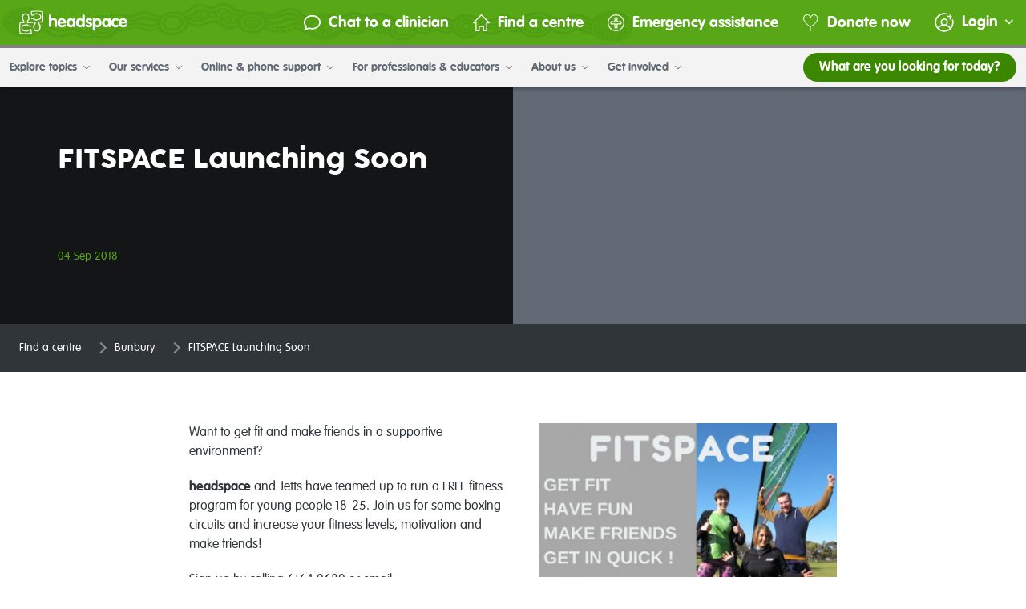

--- FILE ---
content_type: text/html; charset=utf-8
request_url: https://headspace.org.au/headspace-centres/bunbury/fitspace-launching-soon/
body_size: 17020
content:
<!DOCTYPE html>
<html lang="en-AU">
<head>
    <link rel="dns-prefetch" href="https://www.googleadservices.com">
<link rel="dns-prefetch" href="https://www.googletagmanager.com">
<link rel="dns-prefetch" href="https://browser.sentry-cdn.com/">
<link rel="dns-prefetch" href="https://cdnjs.cloudflare.com">

<link rel="preload" href="/_resources/themes/headspace/webfonts/CocogoosePro.woff2" as="font" type="font/woff2" crossorigin />
<link rel="preload" href="/_resources/themes/headspace/webfonts/CocogoosePro.woff" as="font" type="font/woff" crossorigin />
<link rel="preload" href="/_resources/themes/headspace/webfonts/CocogoosePro.ttf" as="font" type="font/truetype" crossorigin />
<link rel="preload" href="/_resources/themes/headspace/webfonts/CocogoosePro.svg#CocogoosePro" as="font" type="font/svg" crossorigin />


    
    <script nonce="4f18f4cb4da00a7d228a1ceb116721a1047346f2">(function (w, d, s, l, i) {
        w[l] = w[l] || [];
        w[l].push({
            'gtm.start':
                new Date().getTime(), event: 'gtm.js'
        });
        var f = d.getElementsByTagName(s)[0],
            j = d.createElement(s), dl = l != 'dataLayer' ? '&l=' + l : '';
        j.async = true;
        j.src =
            'https://www.googletagmanager.com/gtm.js?id=' + i + dl;
        var n = d.querySelector('[nonce]');
        n && j.setAttribute('nonce', n.nonce || n.getAttribute('nonce'));
        f.parentNode.insertBefore(j, f);
    })(window, document, 'script', 'dataLayer', 'GTM-WM9MXCM');</script>
    
    

    


<base href="https://headspace.org.au/" />

    <meta charset="utf-8">
    <title>FITSPACE Launching Soon - Bunbury | headspace</title>
    <meta name="title"
          content="FITSPACE Launching Soon - Bunbury | headspace">
    
    <meta http-equiv="Content-type" content="text/html; charset=utf-8" />

    <meta property="og:url" content="https://headspace.org.au/headspace-centres/bunbury/fitspace-launching-soon/">
<meta property="og:type" content="website">
<meta property="og:title" content="FITSPACE Launching Soon - Bunbury | headspace">
<meta property="og:description" content="headspace is here for you. Whether you need information or someone to talk to - we'll connect you with expert support.">
<meta property="og:image" content="https://headspace.org.au/_resources/themes/headspace/images/placeholder-image.jpg?m=1764565153">

<meta name="twitter:card" content="summary_large_image">
<meta property="twitter:domain" content="headspace.org.au">
<meta property="twitter:url" content="https://headspace.org.au/headspace-centres/bunbury/fitspace-launching-soon/">
<meta name="twitter:title" content="FITSPACE Launching Soon - Bunbury | headspace">
<meta name="twitter:description" content="headspace is here for you. Whether you need information or someone to talk to - we'll connect you with expert support.">
<meta name="twitter:image" content="https://headspace.org.au/_resources/themes/headspace/images/placeholder-image.jpg?m=1764565153">


    
        <link rel="canonical" href="https://headspace.org.au/headspace-centres/bunbury/fitspace-launching-soon/"/>
    



    <script type="text/javascript" nonce="4f18f4cb4da00a7d228a1ceb116721a1047346f2">
        const ThemeDir = '/_resources/themes/headspace';
        const BaseHref = 'https://headspace.org.au/';
        const AbsoluteLink = 'https://headspace.org.au/headspace-centres/bunbury/fitspace-launching-soon/';
        const PingURL = '/register/ping/';
        const showChatAvailabilityInfo =  false ;

        
    </script>



    <script
        src="https://browser.sentry-cdn.com/5.7.0/bundle.min.js"
        integrity="sha384-pHnCJ3bbzJ+LzI19wAdyBvGAjJ5vNAC59uxeRpw5WpgkSlZUQstEADxkSbBnI95q"
        crossorigin="anonymous"></script>
    <script type="text/javascript" nonce="4f18f4cb4da00a7d228a1ceb116721a1047346f2">
        Sentry.init({
            dsn: 'https://0b082c1fb43f498b8ce0b850195a0e38@sentry.io/1731314',
            environment: 'prod',
            release: 'GH-49419',
        });
        Sentry.configureScope(function (scope) {
            scope.setExtra('cookie', '');
        });
    </script>



    <script type="application/ld+json">
        {"@context":"https:\/\/schema.org","@type":"BreadcrumbList","itemListElement":[{"@type":"ListItem","item":{"@id":"\/headspace-centres\/","name":"Find a centre"},"position":1},{"@type":"ListItem","item":{"@id":"\/headspace-centres\/bunbury\/","name":"Bunbury"},"position":2},{"@type":"ListItem","item":{"@id":"\/headspace-centres\/bunbury\/fitspace-launching-soon\/","name":"FITSPACE Launching Soon "},"position":3}]}
    </script>

    
        <script type="application/ld+json">
            {
                "@context": "https://schema.org",
                "@type": "Article",
                "headline": "FITSPACE Launching Soon ",
                
                "datePublished": "2018-09-04 00:00:00",
                "url": "https://headspace.org.au/headspace-centres/bunbury/fitspace-launching-soon/",
                "dateModified": "2018-10-19 14:35:23",
                "publisher": {
                    "@type": "Organization",
                    "name": "headspace",
                    "description": "headspace National Youth Mental Health Foundation is funded by the Australian Government. headspace National Youth Mental Health Foundation Ltd is a health promotion charity that has been endorsed as a deductible gift recipient.",
                    "nonprofitStatus": "CharityIncorporatedOrganization",
                    "url": "https://headspace.org.au",
                    "sameAs": [
                        "https://www.facebook.com/headspaceAustralia",
                        "https://twitter.com/headspace_aus",
                        "https://www.instagram.com/headspace_aus/",
                        "https://www.linkedin.com/company/headspaceau/",
                        "https://www.youtube.com/user/headspaceAustralia",
                        "https://en.wikipedia.org/wiki/Headspace_(organisation)",
                        "https://www.health.gov.au/initiatives-and-programs/headspace",
                        "https://www.vic.gov.au/headspace-counselling-secondary-school-students",
                        "https://www.healthdirect.gov.au/partners/headspace",
                        "https://www.betterhealth.vic.gov.au/health/serviceprofiles/headspace-services",
                        "https://yourroom.health.nsw.gov.au/getting-help/Pages/headspace.aspx",
                        "https://healthinfonet.ecu.edu.au/key-resources/organisations/255/?title=headspace&contentid=255_3",
                        "https://www.semphn.org.au/headspace",
                        "https://www.alfredhealth.org.au/services/headspace"
                    ],
                    "funder": {
                        "@type": "GovernmentOrganization",
                        "name": "Australia Government",
                        "url": "https://www.australia.gov.au/",
                        "department": {
                            "@type": "GovernmentOrganization",
                            "name": "Department of Health",
                            "url": "https://www.health.gov.au/"
                        }
                    }
                },
                "author": [
                
                {
                    "@type": "Organization",
                    "name": "headspace"
                }
                
            ]
        }
        </script>
    


    <script nonce="4f18f4cb4da00a7d228a1ceb116721a1047346f2"></script>
    <meta name="viewport"
          content="width=device-width, height=device-height, initial-scale=1.0, user-scalable=1, minimum-scale=1.0, maximum-scale=5.0">
    <link rel="shortcut icon" href=""/>
<link rel="stylesheet" type="text/css" href="/_resources/themes/headspace/styles_output/styles-6d2955d58b.css?m=1764565261">
</head>
<body
    class="BlogPostV2     "
    data-id="1000673"
dir="ltr"
    style="">

    
    <noscript>
        <iframe
            src="https://www.googletagmanager.com/ns.html?id=GTM-WM9MXCM"
            height="0"
            width="0"
            style="display:none;visibility:hidden">
        </iframe>
    </noscript>


<div id="auto-logout-check"
     data-poll-period="0"
     data-show-on-load=""
     
></div>


    
    <header class="main-header js-header">
        <a href="/headspace-centres/bunbury/fitspace-launching-soon/#main" class="skip-link-button">Skip to main content</a>

        <button class="nav-toggle-button" title="Toggle menu">
            <em></em>
            <em></em>
            <em></em>
        </button>

        <div class="header-container">
            <div class="header-top">
                <div class="headspace-logo">
    <a class="header-logo" title="Go to Headspace homepage" href="/">
        
    <span class="svg-icon svg-icon__logo-headspace __logo-headspace">
        
        <svg xmlns="http://www.w3.org/2000/svg" fill="none" height="26" width="119" viewBox="0 0 119 26" class="svg-logo-headspace"><clipPath id="a"><path d="M0 0h119v26H0z"></path></clipPath><g clip-path="url(#a)" fill="#fff"><path d="M7.67 22.071v0zm0-.069v.064-.048zm14.843-4.14h.028zm.028 0h.032-.049zm-6.14 0a.321.321 0 01.077.031l-.087-.037zm-8.725-1.655s.038-.084.043-.09c.006-.005-.027.048-.038.074zm11.226-6.303a.365.365 0 01.027-.07zM10.187 8.18h-.027.032zm-6.133 0H4.02h.049zm6.062 0h.044l-.06-.026zm8.797-4.21a.106.106 0 000-.031.13.13 0 000 .026zm0-.031v-.032a.231.231 0 000 .043zM3.302 7.629v.037a.103.103 0 010-.037zM13.732.381h.104c-.288 0-.566.112-.77.311s-.319.469-.319.75a.522.522 0 000 .09s.218 1.304.321 3.308a.52.52 0 00.071.239c.152.211.362.377.605.478.244.101.512.134.773.094a1.9 1.9 0 001.253-.44l.158-.11c.216-.102.44-.185.67-.25.392-.127.545-.175.686-.36l.077-.234 1.35-.334a.96.96 0 01.191-.026.071.071 0 010 .031.566.566 0 00.248.294.59.59 0 00.384.072h.212c.263-.003.526.018.785.064h.163c.47.06.927.184 1.362.366.25.178.458.405.61.668.247.462.392.97.425 1.49a3.636 3.636 0 01-.425 1.484 2.14 2.14 0 01-.605.668c-.437.184-.9.307-1.372.366h-.136c-.266.047-.536.07-.807.069h-.212a.596.596 0 00-.365.066.573.573 0 00-.278.337 1.638 1.638 0 01-.19 0l-1.324-.334a4.128 4.128 0 01-.07-.234c-.137-.185-.3-.238-.698-.365a4.43 4.43 0 01-.67-.25l-.196-.116a1.933 1.933 0 00-1.264-.44c-.27-.041-.547-.003-.795.11s-.457.293-.6.52a.543.543 0 00-.019.424c.051.138.156.25.292.314.125.06.27.073.403.033a.542.542 0 00.316-.246.865.865 0 01.365-.047.787.787 0 01.6.207l.212.153c.301.167.623.295.958.382l.098.037c.075.16.19.298.333.403s.312.175.49.202l.441.11.888.224c.899.18 1.236-.117 1.367-.345.294-.004.587-.03.877-.08h.142a5.87 5.87 0 001.873-.567c.389-.283.71-.645.943-1.06.33-.621.516-1.306.544-2.004a4.673 4.673 0 00-.544-2.01 3.39 3.39 0 00-.943-1.06 5.722 5.722 0 00-1.873-.562h-.158a5.48 5.48 0 00-.86-.08c-.126-.228-.464-.53-1.368-.344l-.888.222-.436.117a1.106 1.106 0 00-.491.198c-.145.105-.26.243-.337.401l-.092.037a3.84 3.84 0 00-.964.387l-.213.154a.79.79 0 01-.599.202 1.119 1.119 0 01-.289 0 34.805 34.805 0 00-.3-3.065h.072a35.075 35.075 0 015.632-.397 31.558 31.558 0 015.447.365h.092a.234.234 0 000 .064c.252 1.787.382 3.588.387 5.392a38.91 38.91 0 01-.387 5.376.21.21 0 000 .058c-.337-.047-1.525-.19-3.36-.27a.745.745 0 00-.186 0c-.5.148-.784.679-.762 1.415-.03.452.113.898.403 1.252l.114.148c.099.21.182.426.25.647.131.392.186.53.382.679l.229.069.136.53.234.816c.004.062.004.124 0 .186h-.032c-.116.034-.217.104-.287.2s-.105.212-.1.33v.28c.001.26-.022.52-.071.775v.143c-.06.46-.187.91-.376 1.336-.186.24-.419.44-.686.589a3.848 3.848 0 01-1.525.413 3.895 3.895 0 01-1.53-.413c-.268-.15-.502-.35-.687-.589a4.988 4.988 0 01-.376-1.336v-.122a3.838 3.838 0 01-.07-.795v-.202a.406.406 0 000-.08.52.52 0 00-.083-.319.542.542 0 00-.261-.21l-.076-.032c0-.053 0-.106.032-.186l.343-1.314.235-.07c.196-.127.245-.286.376-.673.066-.224.152-.442.256-.652l.114-.148c.3-.343.46-.78.452-1.23v-.09c0-.695-.289-1.188-.79-1.32a.687.687 0 00-.174 0c-2.179.09-3.982.35-4.058.36s-1.667.239-3.655.329a.987.987 0 01-.027-.276.75.75 0 01.207-.583l.158-.212a3.62 3.62 0 00.452-.95s0-.052.033-.095c.164-.073.306-.186.415-.326s.179-.306.205-.48l.115-.419.229-.869c.03-.163.043-.328.038-.493a.844.844 0 00-.08-.474.872.872 0 00-.329-.358 5.377 5.377 0 00-.081-.865v-.132a5.455 5.455 0 00-.578-1.824 3.423 3.423 0 00-1.09-.917A5.075 5.075 0 007.11 3a5.008 5.008 0 00-2.059.53c-.427.224-.8.537-1.089.917-.302.57-.5 1.187-.583 1.824v.127c-.05.286-.077.575-.081.864-.147.085-.264.21-.339.358s-.103.316-.08.48c.003.167.023.334.059.498l.229.86.114.429c.03.173.1.336.209.477.108.14.25.253.412.329l.038.09c.09.326.221.64.392.933l.158.212a.734.734 0 01.213.583v.053c.007.074.007.149 0 .223-1.917-.09-3.072-.255-3.083-.26h-.087c-.287.007-.56.12-.763.318s-.32.463-.327.742v-.085a38.426 38.426 0 000 11.102v-.084c0 .28.115.55.32.75.204.198.48.31.77.31h-.11c1.853.3 3.728.44 5.606.419 1.949.026 3.897-.109 5.822-.403h-.103c.289 0 .566-.112.77-.31.205-.2.32-.47.32-.75a.523.523 0 000-.09c-.17-1.097-.277-2.201-.322-3.309a.52.52 0 00-.07-.233c-.152-.212-.362-.378-.605-.48s-.512-.136-.774-.098c-.46-.007-.908.15-1.258.44l-.153.111c-.216.101-.44.184-.67.25-.397.121-.544.174-.691.37l-.071.223-1.351.334-.185.032v-.026a.533.533 0 00-.254-.313.558.558 0 00-.405-.053h-.213a4.274 4.274 0 01-.79-.064h-.152a5.415 5.415 0 01-1.373-.366 2.246 2.246 0 01-.604-.668 3.708 3.708 0 01-.425-1.49c.035-.518.18-1.023.425-1.484.153-.263.36-.492.61-.673.44-.183.903-.306 1.378-.366h.152c.26-.047.525-.07.79-.07h.213a.585.585 0 00.362-.063.562.562 0 00.248-.265l.032-.074.186.026 1.35.34c.033.106.066.228.066.228.13.185.294.238.697.366.227.066.449.148.664.243l.158.117c.348.292.795.447 1.253.435.271.043.549.007.798-.105.25-.111.46-.293.602-.52a.519.519 0 00-.09-.615.546.546 0 00-.188-.123c-.124-.06-.267-.07-.4-.031s-.244.126-.313.243a.781.781 0 01-.365.048.803.803 0 01-.6-.201l-.212-.16a4.116 4.116 0 00-.958-.381l-.099-.032c-.075-.16-.19-.3-.334-.407a1.105 1.105 0 00-.493-.203l-.436-.111-.85-.233c-.904-.186-1.236.116-1.367.344-.29.005-.58.03-.866.074H5.73c-.66.09-1.298.293-1.884.6a3.32 3.32 0 00-.943 1.06 3.911 3.911 0 00-.555 2.007c0 .705.191 1.397.555 2.006.233.414.552.775.937 1.06.59.29 1.225.48 1.88.563h.152c.286.045.576.07.866.074.13.228.463.53 1.367.34l.888-.218.436-.106c.178-.027.347-.097.49-.204.144-.106.258-.246.332-.406l.098-.032a3.84 3.84 0 00.965-.387l.212-.153a.784.784 0 01.6-.202c.095-.012.192-.012.288 0 .087 1.622.245 2.73.3 3.064h-.071a35.072 35.072 0 01-5.616.372 31.558 31.558 0 01-5.447-.366h-.093a.274.274 0 000-.07 37.635 37.635 0 010-10.762.196.196 0 000-.053c.343.043 1.525.186 3.36.265.062.01.125.01.186 0 .48-.138.763-.625.763-1.315v-.09a1.765 1.765 0 00-.403-1.261l-.115-.149c-.1-.211-.183-.43-.25-.652-.131-.387-.186-.53-.376-.673l-.25-.075-.142-.53-.207-.78a1.514 1.514 0 01-.028-.185h.033a.544.544 0 00.287-.2.52.52 0 00.1-.33V7.38a4.214 4.214 0 01.07-.785v-.132c.06-.459.187-.907.376-1.331.185-.24.419-.44.687-.589a3.848 3.848 0 011.525-.413 3.893 3.893 0 011.53.413c.27.151.505.353.692.594.183.424.307.87.37 1.326V6.6c.047.258.069.519.066.78v.19a.42.42 0 000 .08c-.005.119.031.235.102.331s.174.166.29.2h.028a1.669 1.669 0 01-.033.185L9.81 9.691l-.234.07c-.196.127-.245.286-.376.673a4.177 4.177 0 01-.256.652l-.114.154c-.3.338-.46.772-.452 1.219v.095c0 .695.288 1.188.79 1.32.059.011.12.011.18 0 2.178-.09 3.932-.344 4.008-.355.076-.01 1.705-.244 3.699-.334.02.073.029.148.027.223v.053a.739.739 0 01-.207.583l-.164.207a4.042 4.042 0 00-.424.965.859.859 0 00-.033.095 1.084 1.084 0 00-.414.325c-.108.14-.18.303-.207.476l-.115.424-.234.864a2.586 2.586 0 00-.054.504c-.02.161.008.325.08.471s.186.27.328.356c.012.292.046.583.104.87v.127c.082.634.277 1.25.577 1.818.291.379.663.691 1.09.917.64.323 1.344.504 2.064.53a5.007 5.007 0 002.059-.53 3.29 3.29 0 001.09-.917c.3-.57.496-1.188.582-1.824v-.143c.05-.28.078-.564.082-.848.143-.086.258-.21.33-.357s.1-.313.078-.475a2.548 2.548 0 00-.054-.499l-.234-.87-.115-.418a1.046 1.046 0 00-.204-.475 1.083 1.083 0 00-.411-.326l-.038-.1a3.828 3.828 0 00-.36-.928l-.163-.212a.754.754 0 01-.207-.584v-.053a.806.806 0 010-.222c1.917.09 3.072.254 3.083.254h.082c.286-.006.56-.12.762-.318s.32-.463.327-.742a.415.415 0 010 .085c.265-1.838.4-3.69.403-5.546a39.592 39.592 0 00-.403-5.556.415.415 0 010 .085 1.073 1.073 0 00-.327-.743 1.132 1.132 0 00-.762-.318h.114c-1.861-.3-3.746-.439-5.632-.413a35.86 35.86 0 00-5.801.381M32.584 5.583c0-.352.143-.689.399-.937a1.38 1.38 0 01.963-.389c.36 0 .707.14.962.389.256.248.4.585.4.937V9.16h.043a3.247 3.247 0 011.131-.71 3.317 3.317 0 011.33-.201c2.125 0 3.705 1.32 3.705 3.552v5.047c0 .352-.144.689-.399.937a1.38 1.38 0 01-.963.388 1.38 1.38 0 01-.963-.388 1.308 1.308 0 01-.399-.937v-4.58a1.665 1.665 0 00-.09-.694 1.7 1.7 0 00-.37-.6 1.786 1.786 0 00-1.991-.405c-.222.094-.421.232-.585.405a1.7 1.7 0 00-.37.6c-.079.223-.11.459-.09.693v4.592c0 .351-.144.688-.4.937a1.38 1.38 0 01-.962.388 1.38 1.38 0 01-.963-.388 1.308 1.308 0 01-.4-.937zM48.968 12.47a2.06 2.06 0 00-.665-1.442 2.174 2.174 0 00-1.514-.573 2.21 2.21 0 00-1.482.594 2.096 2.096 0 00-.664 1.42zm-4.248 1.755c.185 1.299 1.296 1.903 2.554 1.903 1.395 0 2.353-1.06 3.067-1.06.292.027.565.157.765.366.201.21.316.482.324.768 0 1.13-2.407 2.222-4.417 2.222-3.05 0-5.082-2.121-5.082-5.058 0-2.651 1.993-5.106 4.853-5.106 2.86 0 4.87 2.598 4.87 4.772 0 .79-.354 1.172-1.182 1.172zM56.997 16.022c1.41 0 2.092-1.389 2.092-2.65 0-1.263-.66-2.689-2.092-2.689s-2.14 1.426-2.14 2.688c0 1.262.675 2.651 2.14 2.651zm4.799.583c0 .674 0 1.707-1.296 1.707-.79 0-1.09-.424-1.302-1.108-.306.38-.698.688-1.144.9-.446.21-.936.32-1.433.32-2.538 0-4.472-2.09-4.472-5.058s1.994-5.106 4.472-5.106c.498-.016.993.086 1.441.296s.839.524 1.136.913c.039-.308.193-.59.433-.794s.55-.314.869-.309c1.296 0 1.296 1.06 1.296 1.723zM67.194 10.678c-1.41 0-2.108 1.442-2.108 2.688s.697 2.65 2.108 2.65c1.41 0 2.124-1.463 2.124-2.746s-.675-2.597-2.124-2.597zm4.831 6.176a1.293 1.293 0 01-.346 1.017 1.392 1.392 0 01-1.005.436 1.32 1.32 0 01-.897-.288 1.253 1.253 0 01-.459-.804 2.949 2.949 0 01-1.088.901c-.433.21-.912.314-1.396.302-2.723 0-4.455-2.46-4.455-4.946 0-2.487 1.449-5.217 4.357-5.217a3.977 3.977 0 012.582.906V5.583c0-.352.144-.689.399-.937s.602-.389.963-.389.707.14.963.389.399.585.399.937zM78.927 11.335c-.507 0-1.542-.769-2.43-.769-.485 0-.92.218-.92.732 0 1.225 4.7 1.06 4.7 4.045 0 1.75-1.52 3.08-3.85 3.08-1.526 0-3.78-.842-3.78-2.02.015-.299.142-.582.356-.798a1.29 1.29 0 01.809-.373c1.051 0 1.52.896 2.8.896.833 0 1.089-.254 1.089-.748 0-1.208-4.7-1.023-4.7-4.045 0-1.834 1.524-3.075 3.665-3.075 1.335 0 3.388.605 3.388 1.904.008.294-.1.58-.304.798a1.19 1.19 0 01-.785.373M85.713 16.022c1.411 0 2.109-1.426 2.109-2.65s-.698-2.689-2.109-2.689c-1.41 0-2.124 1.315-2.124 2.598s.637 2.746 2.124 2.746zm-4.83-6.182a1.297 1.297 0 01.342-1.027c.128-.139.284-.25.459-.326a1.4 1.4 0 01.554-.115c.327-.018.648.087.9.291.25.205.412.495.451.811.292-.394.681-.711 1.131-.922s.947-.31 1.446-.287c2.914 0 4.357 2.651 4.357 5.217s-1.732 4.947-4.455 4.947a3.951 3.951 0 01-2.484-.912v3.218c0 .352-.144.689-.4.938a1.381 1.381 0 01-.962.388c-.361 0-.708-.14-.963-.388a1.308 1.308 0 01-.399-.938zM95.872 16.022c1.411 0 2.092-1.389 2.092-2.65 0-1.263-.665-2.689-2.092-2.689s-2.146 1.426-2.146 2.688c0 1.262.68 2.651 2.146 2.651zm4.794.583c0 .674 0 1.707-1.297 1.707-.79 0-1.09-.424-1.296-1.108-.306.38-.697.688-1.144.9-.446.21-.936.32-1.433.32-2.543 0-4.477-2.09-4.477-5.058s1.994-5.106 4.477-5.106c.498-.015.992.086 1.441.297s.838.523 1.136.912a1.24 1.24 0 01.43-.794c.24-.203.548-.314.866-.309 1.297 0 1.297 1.06 1.297 1.723zM108.302 11.187c-.675 0-1.28-.53-2.141-.53-1.546 0-2.276 1.336-2.276 2.688s.806 2.65 2.276 2.65c.67 0 1.689-.53 2.01-.53.312.006.608.13.826.346.218.217.34.507.34.81 0 1.336-2.331 1.798-3.312 1.798-2.914 0-4.853-2.312-4.853-5.058 0-2.747 1.994-5.106 4.853-5.106 1.09 0 3.312.382 3.312 1.665 0 .53-.398 1.262-1.035 1.262"></path><path d="M116.293 12.47c-.153-1.156-.904-2.015-2.179-2.015a2.209 2.209 0 00-1.479.596 2.096 2.096 0 00-.662 1.419zm-4.254 1.755c.19 1.299 1.296 1.903 2.56 1.903 1.389 0 2.347-1.06 3.066-1.06.294.026.566.156.767.365.201.21.316.483.323.77 0 1.129-2.402 2.22-4.418 2.22-3.044 0-5.082-2.12-5.082-5.057 0-2.651 1.999-5.106 4.854-5.106 2.854 0 4.875 2.598 4.875 4.772 0 .79-.354 1.172-1.188 1.172z"></path></g></svg>

    </span>


    </a>
</div>

                


                
    <div class="header-links">
    
        <a class="header-link connect-one-on-one-link" href="/my-account/waiting-room/">
            <img
                class="header-link-icon"
                src="/_resources/themes/headspace/images/navigation/icon-connect.svg?m=1764565153"
                alt="Connect icon"
                width="21"
                height="21"
            >
            Chat to a clinician
        </a>
    
    <a class="header-link" href="/headspace-centres/">
        <img
            class="header-link-icon"
            src="/_resources/themes/headspace/images/navigation/icon-home.svg?m=1764565153"
            alt="Centre icon"
            width="21"
            height="21"
        >
        Find a centre
    </a>
    <a class="header-link" href="/emergency-assistance/">
        <img
            class="header-link-icon"
            src="/_resources/themes/headspace/images/navigation/icon-emergency.svg?m=1764565153"
            alt="Emergency icon"
            width="21"
            height="21"
        >
        Emergency assistance
    </a>
    <a class="header-link donate-link" href="/get-involved/donations/">
        <img
            class="header-link-icon"
            src="/_resources/themes/headspace/images/navigation/icon-donation.svg?m=1764565153"
            alt="Donate icon"
            width="21"
            height="21"
        >
        Donate now
    </a>
        <div
            class="account-menu"
            data-logged-in=""
            data-register-url="/register/"
            data-avatar-url=""
            data-avatar-flags="[]"
            data-display-name=""
            data-login-url="/log-in/"
            data-logout-url="/log-out/"
            data-my-headspace-url="https://my.headspace.org.au"
            data-my-account-url="https://my.headspace.org.au/my-account"
            data-personal-details-url="https://my.headspace.org.au/my-account/personal-details"
            data-public-profile-url="https://my.headspace.org.au/my-account/public-profile"
            data-account-settings-url="https://my.headspace.org.au/my-account/settings"
            data-my-preferences-url="https://my.headspace.org.au/my-account/my-preferences"
            data-my-activity-url="https://my.headspace.org.au/my-activity"
            data-my-journey-url="https://my.headspace.org.au/my-activity/my-journey"
            data-chat-logs-url="https://my.headspace.org.au/my-activity/clinician-chat-transcripts"
            data-group-chat-transcript-url="https://my.headspace.org.au/my-activity/group-chat-transcripts"
            data-my-emails-url="https://my.headspace.org.au/my-activity/email-inbox"
            
            data-my-toolkit-url="https://my.headspace.org.au/my-toolkit"
            data-community-spaces-url="https://my.headspace.org.au/online-communities"
            data-session-information-url="https://headspace.org.au/online-and-phone-support/connect-with-us/what-to-expect/"
            data-session-information-text="What to expect in a session?"
        >
        </div>
    </div>


                <div class="overlay search-overlay">
    <div class="search-overlay__header">
        <div class="headspace-logo">
    <a class="header-logo" title="Go to Headspace homepage" href="/">
        
    <span class="svg-icon svg-icon__logo-headspace __logo-headspace">
        
        <svg xmlns="http://www.w3.org/2000/svg" fill="none" height="26" width="119" viewBox="0 0 119 26" class="svg-logo-headspace"><clipPath id="a"><path d="M0 0h119v26H0z"></path></clipPath><g clip-path="url(#a)" fill="#fff"><path d="M7.67 22.071v0zm0-.069v.064-.048zm14.843-4.14h.028zm.028 0h.032-.049zm-6.14 0a.321.321 0 01.077.031l-.087-.037zm-8.725-1.655s.038-.084.043-.09c.006-.005-.027.048-.038.074zm11.226-6.303a.365.365 0 01.027-.07zM10.187 8.18h-.027.032zm-6.133 0H4.02h.049zm6.062 0h.044l-.06-.026zm8.797-4.21a.106.106 0 000-.031.13.13 0 000 .026zm0-.031v-.032a.231.231 0 000 .043zM3.302 7.629v.037a.103.103 0 010-.037zM13.732.381h.104c-.288 0-.566.112-.77.311s-.319.469-.319.75a.522.522 0 000 .09s.218 1.304.321 3.308a.52.52 0 00.071.239c.152.211.362.377.605.478.244.101.512.134.773.094a1.9 1.9 0 001.253-.44l.158-.11c.216-.102.44-.185.67-.25.392-.127.545-.175.686-.36l.077-.234 1.35-.334a.96.96 0 01.191-.026.071.071 0 010 .031.566.566 0 00.248.294.59.59 0 00.384.072h.212c.263-.003.526.018.785.064h.163c.47.06.927.184 1.362.366.25.178.458.405.61.668.247.462.392.97.425 1.49a3.636 3.636 0 01-.425 1.484 2.14 2.14 0 01-.605.668c-.437.184-.9.307-1.372.366h-.136c-.266.047-.536.07-.807.069h-.212a.596.596 0 00-.365.066.573.573 0 00-.278.337 1.638 1.638 0 01-.19 0l-1.324-.334a4.128 4.128 0 01-.07-.234c-.137-.185-.3-.238-.698-.365a4.43 4.43 0 01-.67-.25l-.196-.116a1.933 1.933 0 00-1.264-.44c-.27-.041-.547-.003-.795.11s-.457.293-.6.52a.543.543 0 00-.019.424c.051.138.156.25.292.314.125.06.27.073.403.033a.542.542 0 00.316-.246.865.865 0 01.365-.047.787.787 0 01.6.207l.212.153c.301.167.623.295.958.382l.098.037c.075.16.19.298.333.403s.312.175.49.202l.441.11.888.224c.899.18 1.236-.117 1.367-.345.294-.004.587-.03.877-.08h.142a5.87 5.87 0 001.873-.567c.389-.283.71-.645.943-1.06.33-.621.516-1.306.544-2.004a4.673 4.673 0 00-.544-2.01 3.39 3.39 0 00-.943-1.06 5.722 5.722 0 00-1.873-.562h-.158a5.48 5.48 0 00-.86-.08c-.126-.228-.464-.53-1.368-.344l-.888.222-.436.117a1.106 1.106 0 00-.491.198c-.145.105-.26.243-.337.401l-.092.037a3.84 3.84 0 00-.964.387l-.213.154a.79.79 0 01-.599.202 1.119 1.119 0 01-.289 0 34.805 34.805 0 00-.3-3.065h.072a35.075 35.075 0 015.632-.397 31.558 31.558 0 015.447.365h.092a.234.234 0 000 .064c.252 1.787.382 3.588.387 5.392a38.91 38.91 0 01-.387 5.376.21.21 0 000 .058c-.337-.047-1.525-.19-3.36-.27a.745.745 0 00-.186 0c-.5.148-.784.679-.762 1.415-.03.452.113.898.403 1.252l.114.148c.099.21.182.426.25.647.131.392.186.53.382.679l.229.069.136.53.234.816c.004.062.004.124 0 .186h-.032c-.116.034-.217.104-.287.2s-.105.212-.1.33v.28c.001.26-.022.52-.071.775v.143c-.06.46-.187.91-.376 1.336-.186.24-.419.44-.686.589a3.848 3.848 0 01-1.525.413 3.895 3.895 0 01-1.53-.413c-.268-.15-.502-.35-.687-.589a4.988 4.988 0 01-.376-1.336v-.122a3.838 3.838 0 01-.07-.795v-.202a.406.406 0 000-.08.52.52 0 00-.083-.319.542.542 0 00-.261-.21l-.076-.032c0-.053 0-.106.032-.186l.343-1.314.235-.07c.196-.127.245-.286.376-.673.066-.224.152-.442.256-.652l.114-.148c.3-.343.46-.78.452-1.23v-.09c0-.695-.289-1.188-.79-1.32a.687.687 0 00-.174 0c-2.179.09-3.982.35-4.058.36s-1.667.239-3.655.329a.987.987 0 01-.027-.276.75.75 0 01.207-.583l.158-.212a3.62 3.62 0 00.452-.95s0-.052.033-.095c.164-.073.306-.186.415-.326s.179-.306.205-.48l.115-.419.229-.869c.03-.163.043-.328.038-.493a.844.844 0 00-.08-.474.872.872 0 00-.329-.358 5.377 5.377 0 00-.081-.865v-.132a5.455 5.455 0 00-.578-1.824 3.423 3.423 0 00-1.09-.917A5.075 5.075 0 007.11 3a5.008 5.008 0 00-2.059.53c-.427.224-.8.537-1.089.917-.302.57-.5 1.187-.583 1.824v.127c-.05.286-.077.575-.081.864-.147.085-.264.21-.339.358s-.103.316-.08.48c.003.167.023.334.059.498l.229.86.114.429c.03.173.1.336.209.477.108.14.25.253.412.329l.038.09c.09.326.221.64.392.933l.158.212a.734.734 0 01.213.583v.053c.007.074.007.149 0 .223-1.917-.09-3.072-.255-3.083-.26h-.087c-.287.007-.56.12-.763.318s-.32.463-.327.742v-.085a38.426 38.426 0 000 11.102v-.084c0 .28.115.55.32.75.204.198.48.31.77.31h-.11c1.853.3 3.728.44 5.606.419 1.949.026 3.897-.109 5.822-.403h-.103c.289 0 .566-.112.77-.31.205-.2.32-.47.32-.75a.523.523 0 000-.09c-.17-1.097-.277-2.201-.322-3.309a.52.52 0 00-.07-.233c-.152-.212-.362-.378-.605-.48s-.512-.136-.774-.098c-.46-.007-.908.15-1.258.44l-.153.111c-.216.101-.44.184-.67.25-.397.121-.544.174-.691.37l-.071.223-1.351.334-.185.032v-.026a.533.533 0 00-.254-.313.558.558 0 00-.405-.053h-.213a4.274 4.274 0 01-.79-.064h-.152a5.415 5.415 0 01-1.373-.366 2.246 2.246 0 01-.604-.668 3.708 3.708 0 01-.425-1.49c.035-.518.18-1.023.425-1.484.153-.263.36-.492.61-.673.44-.183.903-.306 1.378-.366h.152c.26-.047.525-.07.79-.07h.213a.585.585 0 00.362-.063.562.562 0 00.248-.265l.032-.074.186.026 1.35.34c.033.106.066.228.066.228.13.185.294.238.697.366.227.066.449.148.664.243l.158.117c.348.292.795.447 1.253.435.271.043.549.007.798-.105.25-.111.46-.293.602-.52a.519.519 0 00-.09-.615.546.546 0 00-.188-.123c-.124-.06-.267-.07-.4-.031s-.244.126-.313.243a.781.781 0 01-.365.048.803.803 0 01-.6-.201l-.212-.16a4.116 4.116 0 00-.958-.381l-.099-.032c-.075-.16-.19-.3-.334-.407a1.105 1.105 0 00-.493-.203l-.436-.111-.85-.233c-.904-.186-1.236.116-1.367.344-.29.005-.58.03-.866.074H5.73c-.66.09-1.298.293-1.884.6a3.32 3.32 0 00-.943 1.06 3.911 3.911 0 00-.555 2.007c0 .705.191 1.397.555 2.006.233.414.552.775.937 1.06.59.29 1.225.48 1.88.563h.152c.286.045.576.07.866.074.13.228.463.53 1.367.34l.888-.218.436-.106c.178-.027.347-.097.49-.204.144-.106.258-.246.332-.406l.098-.032a3.84 3.84 0 00.965-.387l.212-.153a.784.784 0 01.6-.202c.095-.012.192-.012.288 0 .087 1.622.245 2.73.3 3.064h-.071a35.072 35.072 0 01-5.616.372 31.558 31.558 0 01-5.447-.366h-.093a.274.274 0 000-.07 37.635 37.635 0 010-10.762.196.196 0 000-.053c.343.043 1.525.186 3.36.265.062.01.125.01.186 0 .48-.138.763-.625.763-1.315v-.09a1.765 1.765 0 00-.403-1.261l-.115-.149c-.1-.211-.183-.43-.25-.652-.131-.387-.186-.53-.376-.673l-.25-.075-.142-.53-.207-.78a1.514 1.514 0 01-.028-.185h.033a.544.544 0 00.287-.2.52.52 0 00.1-.33V7.38a4.214 4.214 0 01.07-.785v-.132c.06-.459.187-.907.376-1.331.185-.24.419-.44.687-.589a3.848 3.848 0 011.525-.413 3.893 3.893 0 011.53.413c.27.151.505.353.692.594.183.424.307.87.37 1.326V6.6c.047.258.069.519.066.78v.19a.42.42 0 000 .08c-.005.119.031.235.102.331s.174.166.29.2h.028a1.669 1.669 0 01-.033.185L9.81 9.691l-.234.07c-.196.127-.245.286-.376.673a4.177 4.177 0 01-.256.652l-.114.154c-.3.338-.46.772-.452 1.219v.095c0 .695.288 1.188.79 1.32.059.011.12.011.18 0 2.178-.09 3.932-.344 4.008-.355.076-.01 1.705-.244 3.699-.334.02.073.029.148.027.223v.053a.739.739 0 01-.207.583l-.164.207a4.042 4.042 0 00-.424.965.859.859 0 00-.033.095 1.084 1.084 0 00-.414.325c-.108.14-.18.303-.207.476l-.115.424-.234.864a2.586 2.586 0 00-.054.504c-.02.161.008.325.08.471s.186.27.328.356c.012.292.046.583.104.87v.127c.082.634.277 1.25.577 1.818.291.379.663.691 1.09.917.64.323 1.344.504 2.064.53a5.007 5.007 0 002.059-.53 3.29 3.29 0 001.09-.917c.3-.57.496-1.188.582-1.824v-.143c.05-.28.078-.564.082-.848.143-.086.258-.21.33-.357s.1-.313.078-.475a2.548 2.548 0 00-.054-.499l-.234-.87-.115-.418a1.046 1.046 0 00-.204-.475 1.083 1.083 0 00-.411-.326l-.038-.1a3.828 3.828 0 00-.36-.928l-.163-.212a.754.754 0 01-.207-.584v-.053a.806.806 0 010-.222c1.917.09 3.072.254 3.083.254h.082c.286-.006.56-.12.762-.318s.32-.463.327-.742a.415.415 0 010 .085c.265-1.838.4-3.69.403-5.546a39.592 39.592 0 00-.403-5.556.415.415 0 010 .085 1.073 1.073 0 00-.327-.743 1.132 1.132 0 00-.762-.318h.114c-1.861-.3-3.746-.439-5.632-.413a35.86 35.86 0 00-5.801.381M32.584 5.583c0-.352.143-.689.399-.937a1.38 1.38 0 01.963-.389c.36 0 .707.14.962.389.256.248.4.585.4.937V9.16h.043a3.247 3.247 0 011.131-.71 3.317 3.317 0 011.33-.201c2.125 0 3.705 1.32 3.705 3.552v5.047c0 .352-.144.689-.399.937a1.38 1.38 0 01-.963.388 1.38 1.38 0 01-.963-.388 1.308 1.308 0 01-.399-.937v-4.58a1.665 1.665 0 00-.09-.694 1.7 1.7 0 00-.37-.6 1.786 1.786 0 00-1.991-.405c-.222.094-.421.232-.585.405a1.7 1.7 0 00-.37.6c-.079.223-.11.459-.09.693v4.592c0 .351-.144.688-.4.937a1.38 1.38 0 01-.962.388 1.38 1.38 0 01-.963-.388 1.308 1.308 0 01-.4-.937zM48.968 12.47a2.06 2.06 0 00-.665-1.442 2.174 2.174 0 00-1.514-.573 2.21 2.21 0 00-1.482.594 2.096 2.096 0 00-.664 1.42zm-4.248 1.755c.185 1.299 1.296 1.903 2.554 1.903 1.395 0 2.353-1.06 3.067-1.06.292.027.565.157.765.366.201.21.316.482.324.768 0 1.13-2.407 2.222-4.417 2.222-3.05 0-5.082-2.121-5.082-5.058 0-2.651 1.993-5.106 4.853-5.106 2.86 0 4.87 2.598 4.87 4.772 0 .79-.354 1.172-1.182 1.172zM56.997 16.022c1.41 0 2.092-1.389 2.092-2.65 0-1.263-.66-2.689-2.092-2.689s-2.14 1.426-2.14 2.688c0 1.262.675 2.651 2.14 2.651zm4.799.583c0 .674 0 1.707-1.296 1.707-.79 0-1.09-.424-1.302-1.108-.306.38-.698.688-1.144.9-.446.21-.936.32-1.433.32-2.538 0-4.472-2.09-4.472-5.058s1.994-5.106 4.472-5.106c.498-.016.993.086 1.441.296s.839.524 1.136.913c.039-.308.193-.59.433-.794s.55-.314.869-.309c1.296 0 1.296 1.06 1.296 1.723zM67.194 10.678c-1.41 0-2.108 1.442-2.108 2.688s.697 2.65 2.108 2.65c1.41 0 2.124-1.463 2.124-2.746s-.675-2.597-2.124-2.597zm4.831 6.176a1.293 1.293 0 01-.346 1.017 1.392 1.392 0 01-1.005.436 1.32 1.32 0 01-.897-.288 1.253 1.253 0 01-.459-.804 2.949 2.949 0 01-1.088.901c-.433.21-.912.314-1.396.302-2.723 0-4.455-2.46-4.455-4.946 0-2.487 1.449-5.217 4.357-5.217a3.977 3.977 0 012.582.906V5.583c0-.352.144-.689.399-.937s.602-.389.963-.389.707.14.963.389.399.585.399.937zM78.927 11.335c-.507 0-1.542-.769-2.43-.769-.485 0-.92.218-.92.732 0 1.225 4.7 1.06 4.7 4.045 0 1.75-1.52 3.08-3.85 3.08-1.526 0-3.78-.842-3.78-2.02.015-.299.142-.582.356-.798a1.29 1.29 0 01.809-.373c1.051 0 1.52.896 2.8.896.833 0 1.089-.254 1.089-.748 0-1.208-4.7-1.023-4.7-4.045 0-1.834 1.524-3.075 3.665-3.075 1.335 0 3.388.605 3.388 1.904.008.294-.1.58-.304.798a1.19 1.19 0 01-.785.373M85.713 16.022c1.411 0 2.109-1.426 2.109-2.65s-.698-2.689-2.109-2.689c-1.41 0-2.124 1.315-2.124 2.598s.637 2.746 2.124 2.746zm-4.83-6.182a1.297 1.297 0 01.342-1.027c.128-.139.284-.25.459-.326a1.4 1.4 0 01.554-.115c.327-.018.648.087.9.291.25.205.412.495.451.811.292-.394.681-.711 1.131-.922s.947-.31 1.446-.287c2.914 0 4.357 2.651 4.357 5.217s-1.732 4.947-4.455 4.947a3.951 3.951 0 01-2.484-.912v3.218c0 .352-.144.689-.4.938a1.381 1.381 0 01-.962.388c-.361 0-.708-.14-.963-.388a1.308 1.308 0 01-.399-.938zM95.872 16.022c1.411 0 2.092-1.389 2.092-2.65 0-1.263-.665-2.689-2.092-2.689s-2.146 1.426-2.146 2.688c0 1.262.68 2.651 2.146 2.651zm4.794.583c0 .674 0 1.707-1.297 1.707-.79 0-1.09-.424-1.296-1.108-.306.38-.697.688-1.144.9-.446.21-.936.32-1.433.32-2.543 0-4.477-2.09-4.477-5.058s1.994-5.106 4.477-5.106c.498-.015.992.086 1.441.297s.838.523 1.136.912a1.24 1.24 0 01.43-.794c.24-.203.548-.314.866-.309 1.297 0 1.297 1.06 1.297 1.723zM108.302 11.187c-.675 0-1.28-.53-2.141-.53-1.546 0-2.276 1.336-2.276 2.688s.806 2.65 2.276 2.65c.67 0 1.689-.53 2.01-.53.312.006.608.13.826.346.218.217.34.507.34.81 0 1.336-2.331 1.798-3.312 1.798-2.914 0-4.853-2.312-4.853-5.058 0-2.747 1.994-5.106 4.853-5.106 1.09 0 3.312.382 3.312 1.665 0 .53-.398 1.262-1.035 1.262"></path><path d="M116.293 12.47c-.153-1.156-.904-2.015-2.179-2.015a2.209 2.209 0 00-1.479.596 2.096 2.096 0 00-.662 1.419zm-4.254 1.755c.19 1.299 1.296 1.903 2.56 1.903 1.389 0 2.347-1.06 3.066-1.06.294.026.566.156.767.365.201.21.316.483.323.77 0 1.129-2.402 2.22-4.418 2.22-3.044 0-5.082-2.12-5.082-5.057 0-2.651 1.999-5.106 4.854-5.106 2.854 0 4.875 2.598 4.875 4.772 0 .79-.354 1.172-1.188 1.172z"></path></g></svg>

    </span>


    </a>
</div>


        <button class="button secondary search-close-button close-button">
            
    <span class="svg-icon svg-icon__decks-close __decks-close">
        
        <svg xmlns="http://www.w3.org/2000/svg" width="13" height="13" viewBox="0 0 13 13" fill="none" class="svg-decks-close">
<rect width="2.15247" height="15.0673" rx="0.423828" transform="matrix(0.706397 -0.707816 0.706397 0.707816 0.328125 1.85349)" fill="black"></rect>
<rect width="2.15247" height="15.0673" rx="0.423828" transform="matrix(-0.706397 -0.707816 -0.706397 0.707816 12.4922 1.85349)" fill="black"></rect>
</svg>

    </span>


            <span>Close search</span>
        </button>
    </div>

    <div class="search-overlay__heading">
        What are you looking for today?
    </div>

    <div class="search-overlay__content container container-thin">

        <div class="search-overlay__searchbar-panel search-bar-container search-bar-container-lg"
            data-autofocus={true} >
            
        </div>

        <div class="search-overlay__quicklinks-panel row">

            

                <div class="quick-links__header">
                    
                        <!-- User is not logged in -->
                        <div class="quick-links__heading">
                            Take a look at some common topics
                        </div>
                    
                </div>

                <div class="quick-links__list">
                    
                    <a class="button secondary" href="https://headspace.org.au/explore-topics/for-young-people/mental-ill-health/anxiety-0/#Results">
                        Anxiety
                        
    <span class="svg-icon svg-icon__arrow-right __arrow-right">
        
        <svg xmlns="http://www.w3.org/2000/svg" width="24" height="24" viewBox="0 0 24 24" fill="none" class="svg-arrow-right">
<path d="M5 12H19" stroke="black" stroke-width="2" stroke-linecap="round" stroke-linejoin="round"></path>
<path d="M12 5L19 12L12 19" stroke="black" stroke-width="2" stroke-linecap="round" stroke-linejoin="round"></path>
</svg>

    </span>


                    </a>
                    
                    <a class="button secondary" href="https://headspace.org.au/explore-topics/for-young-people/mental-ill-health/depression-0/#Results">
                        Depression
                        
    <span class="svg-icon svg-icon__arrow-right __arrow-right">
        
        <svg xmlns="http://www.w3.org/2000/svg" width="24" height="24" viewBox="0 0 24 24" fill="none" class="svg-arrow-right">
<path d="M5 12H19" stroke="black" stroke-width="2" stroke-linecap="round" stroke-linejoin="round"></path>
<path d="M12 5L19 12L12 19" stroke="black" stroke-width="2" stroke-linecap="round" stroke-linejoin="round"></path>
</svg>

    </span>


                    </a>
                    
                    <a class="button secondary" href="https://headspace.org.au/explore-topics/for-young-people/navigating-life/bullying-1#Results">
                        Bullying
                        
    <span class="svg-icon svg-icon__arrow-right __arrow-right">
        
        <svg xmlns="http://www.w3.org/2000/svg" width="24" height="24" viewBox="0 0 24 24" fill="none" class="svg-arrow-right">
<path d="M5 12H19" stroke="black" stroke-width="2" stroke-linecap="round" stroke-linejoin="round"></path>
<path d="M12 5L19 12L12 19" stroke="black" stroke-width="2" stroke-linecap="round" stroke-linejoin="round"></path>
</svg>

    </span>


                    </a>
                    
                    <a class="button secondary" href="https://headspace.org.au/explore-topics/for-young-people/mental-ill-health/adhd-4#Results">
                        ADHD
                        
    <span class="svg-icon svg-icon__arrow-right __arrow-right">
        
        <svg xmlns="http://www.w3.org/2000/svg" width="24" height="24" viewBox="0 0 24 24" fill="none" class="svg-arrow-right">
<path d="M5 12H19" stroke="black" stroke-width="2" stroke-linecap="round" stroke-linejoin="round"></path>
<path d="M12 5L19 12L12 19" stroke="black" stroke-width="2" stroke-linecap="round" stroke-linejoin="round"></path>
</svg>

    </span>


                    </a>
                    
                    <a class="button secondary" href="https://headspace.org.au/explore-topics/for-young-people/alcohol-and-other-drugs/#Results">
                        AOD
                        
    <span class="svg-icon svg-icon__arrow-right __arrow-right">
        
        <svg xmlns="http://www.w3.org/2000/svg" width="24" height="24" viewBox="0 0 24 24" fill="none" class="svg-arrow-right">
<path d="M5 12H19" stroke="black" stroke-width="2" stroke-linecap="round" stroke-linejoin="round"></path>
<path d="M12 5L19 12L12 19" stroke="black" stroke-width="2" stroke-linecap="round" stroke-linejoin="round"></path>
</svg>

    </span>


                    </a>
                    
                    <a class="button secondary" href="https://headspace.org.au/explore-topics/for-young-people/navigating-life/sexuality-and-gender-1/#Results">
                        Sexuality &amp; Gender
                        
    <span class="svg-icon svg-icon__arrow-right __arrow-right">
        
        <svg xmlns="http://www.w3.org/2000/svg" width="24" height="24" viewBox="0 0 24 24" fill="none" class="svg-arrow-right">
<path d="M5 12H19" stroke="black" stroke-width="2" stroke-linecap="round" stroke-linejoin="round"></path>
<path d="M12 5L19 12L12 19" stroke="black" stroke-width="2" stroke-linecap="round" stroke-linejoin="round"></path>
</svg>

    </span>


                    </a>
                    
                    <a class="button secondary" href="https://headspace.org.au/explore-topics/for-young-people/navigating-life/social-media-and-technology#Results">
                        Social media
                        
    <span class="svg-icon svg-icon__arrow-right __arrow-right">
        
        <svg xmlns="http://www.w3.org/2000/svg" width="24" height="24" viewBox="0 0 24 24" fill="none" class="svg-arrow-right">
<path d="M5 12H19" stroke="black" stroke-width="2" stroke-linecap="round" stroke-linejoin="round"></path>
<path d="M12 5L19 12L12 19" stroke="black" stroke-width="2" stroke-linecap="round" stroke-linejoin="round"></path>
</svg>

    </span>


                    </a>
                    
                    <a class="button secondary" href="https://headspace.org.au/explore-topics/for-young-people/work-and-study/#Results">
                        Work and Study
                        
    <span class="svg-icon svg-icon__arrow-right __arrow-right">
        
        <svg xmlns="http://www.w3.org/2000/svg" width="24" height="24" viewBox="0 0 24 24" fill="none" class="svg-arrow-right">
<path d="M5 12H19" stroke="black" stroke-width="2" stroke-linecap="round" stroke-linejoin="round"></path>
<path d="M12 5L19 12L12 19" stroke="black" stroke-width="2" stroke-linecap="round" stroke-linejoin="round"></path>
</svg>

    </span>


                    </a>
                    
                    <a class="button secondary" href="https://headspace.org.au/explore-topics/supporting-a-young-person/mental-ill-health/#Results">
                        Supporting a young person
                        
    <span class="svg-icon svg-icon__arrow-right __arrow-right">
        
        <svg xmlns="http://www.w3.org/2000/svg" width="24" height="24" viewBox="0 0 24 24" fill="none" class="svg-arrow-right">
<path d="M5 12H19" stroke="black" stroke-width="2" stroke-linecap="round" stroke-linejoin="round"></path>
<path d="M12 5L19 12L12 19" stroke="black" stroke-width="2" stroke-linecap="round" stroke-linejoin="round"></path>
</svg>

    </span>


                    </a>
                    
                </div>

            
        </div>

        <div class="search-overlay__cta-panel row">
            
    
        <div class="inline-cta">

            <div class="inline-cta__content">
                <h3 class="inline-cta__heading">
                    Looking for someone to talk to?
                </h3>

                <div class="inline-cta__summary">
                    <p><span><a title="Find a service" rel="noopener noreferrer" href="/services/" target="_blank">Find a service</a> where you can chat to other people like you or get 1-on-1 support online or in person</span></p>
                </div>
            </div>

            
            <img
                class="inline-cta__image"
                src="/assets/Uploads/find-a-service-graphic__FitMaxWzEyMCwxMjBd.png"
                alt=""
                width="120"
                height="120"
            />
            
        </div>
    


        </div>

    </div>
</div>

            </div>
        </div>

        <nav class="nav">
    <div class="nav-bar">
        <div class="nav-bar-main">
            
                
                    <button class="nav-bar-section-title nav-bar-section-button" data-id="9">Explore topics&nbsp;<span
                        class="nav-bar-dropdown-arrow"></span>
                    </button>
                
                    <button class="nav-bar-section-title nav-bar-section-button" data-id="10">Our services&nbsp;<span
                        class="nav-bar-dropdown-arrow"></span>
                    </button>
                
                    <button class="nav-bar-section-title nav-bar-section-button" data-id="11">Online &amp; phone support&nbsp;<span
                        class="nav-bar-dropdown-arrow"></span>
                    </button>
                
                    <button class="nav-bar-section-title nav-bar-section-button" data-id="12">For professionals &amp; educators&nbsp;<span
                        class="nav-bar-dropdown-arrow"></span>
                    </button>
                
                    <button class="nav-bar-section-title nav-bar-section-button" data-id="3">About us&nbsp;<span
                        class="nav-bar-dropdown-arrow"></span>
                    </button>
                
                    <button class="nav-bar-section-title nav-bar-section-button" data-id="4">Get involved&nbsp;<span
                        class="nav-bar-dropdown-arrow"></span>
                    </button>
                
            

            
                <div class="nav-bar-suppl-items">
                    
                    <div class="nav-bar-section-title --grey">
                        <a href="/get-involved/donations/">Donate now<span class="nav-bar-dropdown-arrow"></span></a>
                    </div>
                    
                    <div class="nav-bar-section-title">
                        
                        <div class="login hidden">
                            <a href="/log-in/">Login</a>
                            <div class="nav-bar-item-icon">
                                <img
                                    src="/_resources/themes/headspace/images/2018/icon-user-lgreen.svg?m=1764565153"
                                    alt="User icon"
                                    width="30"
                                    height="30"
                                >
                            </div>
                        </div>
                    </div>
                    <div class="nav-bar-section-title">
                        <a href="/contact-us/">Contact us</a>
                        <div class="nav-bar-item-icon">
                            <img
                                src="/_resources/themes/headspace/images/2018/icon-pending-lgreen.svg?m=1764565153"
                                alt="Contact icon"
                                width="30"
                                height="30"
                            >
                        </div>
                    </div>
                </div>
            
        </div>

        <div class="nav-bar-search-box-container">
            <button id="overlayButton" class="button search-open-button" >
                What are you looking for today?
            </button>
        </div>

        <div class="nav-bar-footer">
            headspace is committed to embracing diversity and eliminating all forms of
            discrimination in the provision of health services. headspace welcomes all
            people irrespective of ethnicity, lifestyle choice, faith, sexual orientation and gender identity.
        </div>
    </div>

    
        
            <div class="nav-section nav-section-9 nav-section-simple">
                <div class="nav-section-title" data-id="9"><span class="nav-section-title-arrow"></span>Explore topics</div>
                <div class="nav-section-pages">
                    
                        <div class="nav-section-page">
                            <div class="nav-section-page-title nav-section-page-title-top1 nav-section-page-title-bottom1 ">
                                
                                <div class="nav-section-page-title-text">self-help information</div>
                                
                            </div>
                            <div class="nav-section-page-container container">
                                <div class="row">
                                    <div class="nav-section-page-children nav-section-page-children-1007921">
                                        

                                        
    
        <div class="nav-section-page-child">
        <a href="/explore-topics/for-young-people/mental-ill-health/" class="nav-section-page-child-link">
                <div class="nav-section-page-child-image"
                    
                >
                </div>
                <div class="nav-section-page-child-text">
                    <div class="nav-section-page-child-title">
                        
                            I&#039;m a young person
                        
                    </div>
                    <div class="nav-section-page-child-summary">
                        
                    </div>
                </div>
            </a>
        </div>
    
        <div class="nav-section-page-child">
        <a href="/explore-topics/supporting-a-young-person/mental-ill-health/" class="nav-section-page-child-link">
                <div class="nav-section-page-child-image"
                    
                >
                </div>
                <div class="nav-section-page-child-text">
                    <div class="nav-section-page-child-title">
                        
                            I&#039;m supporting a young person
                        
                    </div>
                    <div class="nav-section-page-child-summary">
                        
                    </div>
                </div>
            </a>
        </div>
    
        <div class="nav-section-page-child">
        <a href="/explore-topics/aboriginal-torres-strait-islander-peoples/" class="nav-section-page-child-link">
                <div class="nav-section-page-child-image"
                    
                >
                </div>
                <div class="nav-section-page-child-text">
                    <div class="nav-section-page-child-title">
                        
                            I&#039;m an Aboriginal or Torres Strait Islander person
                        
                    </div>
                    <div class="nav-section-page-child-summary">
                        
                    </div>
                </div>
            </a>
        </div>
    
        <div class="nav-section-page-child">
        <a href="/professionals-and-educators/educators/programs/" class="nav-section-page-child-link">
                <div class="nav-section-page-child-image"
                    
                >
                </div>
                <div class="nav-section-page-child-text">
                    <div class="nav-section-page-child-title">
                        
                            I&#039;m an educator
                        
                    </div>
                    <div class="nav-section-page-child-summary">
                        
                    </div>
                </div>
            </a>
        </div>
    
        <div class="nav-section-page-child">
        <a href="/professionals-and-educators/health-professionals/" class="nav-section-page-child-link">
                <div class="nav-section-page-child-image"
                    
                >
                </div>
                <div class="nav-section-page-child-text">
                    <div class="nav-section-page-child-title">
                        
                            I&#039;m a health professional
                        
                    </div>
                    <div class="nav-section-page-child-summary">
                        
                    </div>
                </div>
            </a>
        </div>
    
        <div class="nav-section-page-child">
        <a href="/professionals-and-educators/employers/mental-health-at-work/" class="nav-section-page-child-link">
                <div class="nav-section-page-child-image"
                    
                >
                </div>
                <div class="nav-section-page-child-text">
                    <div class="nav-section-page-child-title">
                        
                            I&#039;m an employer
                        
                    </div>
                    <div class="nav-section-page-child-summary">
                        
                    </div>
                </div>
            </a>
        </div>
    


                                    </div>
                                </div>
                            </div>
                        </div>
                    
                    <div class="nav-section-pages-ftr"></div>
                </div>
            </div>
        
            <div class="nav-section nav-section-10 nav-section-simple">
                <div class="nav-section-title" data-id="10"><span class="nav-section-title-arrow"></span>Our services</div>
                <div class="nav-section-pages">
                    
                        <div class="nav-section-page">
                            <div class="nav-section-page-title nav-section-page-title-top1 nav-section-page-title-bottom1 ">
                                
                                <div class="nav-section-page-title-text">I&#039;m seeking help</div>
                                
                            </div>
                            <div class="nav-section-page-container container">
                                <div class="row">
                                    <div class="nav-section-page-children nav-section-page-children-1007936">
                                        

                                        
    
        <div class="nav-section-page-child">
        <a href="https://headspace.org.au/headspace-centres/" class="nav-section-page-child-link">
                <div class="nav-section-page-child-image"
                    
                >
                </div>
                <div class="nav-section-page-child-text">
                    <div class="nav-section-page-child-title">
                        
                            Find a centre
                        
                    </div>
                    <div class="nav-section-page-child-summary">
                        
                    </div>
                </div>
            </a>
        </div>
    
        <div class="nav-section-page-child">
        <a href="/online-and-phone-support/" class="nav-section-page-child-link">
                <div class="nav-section-page-child-image"
                    
                >
                </div>
                <div class="nav-section-page-child-text">
                    <div class="nav-section-page-child-title">
                        
                            Online &amp; phone support
                        
                    </div>
                    <div class="nav-section-page-child-summary">
                        
                    </div>
                </div>
            </a>
        </div>
    
        <div class="nav-section-page-child">
        <a href="/services/work-and-study-support/" class="nav-section-page-child-link">
                <div class="nav-section-page-child-image"
                    
                >
                </div>
                <div class="nav-section-page-child-text">
                    <div class="nav-section-page-child-title">
                        
                            Work &amp; study support
                        
                    </div>
                    <div class="nav-section-page-child-summary">
                        headspace work and study Programs support young people with everything education and employment related. From finding your first job to deciding what to study, we can help. 
                    </div>
                </div>
            </a>
        </div>
    
        <div class="nav-section-page-child">
        <a href="/services/early-psychosis/" class="nav-section-page-child-link">
                <div class="nav-section-page-child-image"
                    
                >
                </div>
                <div class="nav-section-page-child-text">
                    <div class="nav-section-page-child-title">
                        
                            Early psychosis program
                        
                    </div>
                    <div class="nav-section-page-child-summary">
                        
                    </div>
                </div>
            </a>
        </div>
    
        <div class="nav-section-page-child">
        <a href="/services/family/" class="nav-section-page-child-link">
                <div class="nav-section-page-child-image"
                    
                >
                </div>
                <div class="nav-section-page-child-text">
                    <div class="nav-section-page-child-title">
                        
                            Support for family
                        
                    </div>
                    <div class="nav-section-page-child-summary">
                        Family can provide vital support for young people when they are having a tough time. headspace is here to help support you through these challenges and transitions.
                    </div>
                </div>
            </a>
        </div>
    
        <div class="nav-section-page-child">
        <a href="/professionals-and-educators/" class="nav-section-page-child-link">
                <div class="nav-section-page-child-image"
                    
                >
                </div>
                <div class="nav-section-page-child-text">
                    <div class="nav-section-page-child-title">
                        
                            Support for professionals &amp; educators
                        
                    </div>
                    <div class="nav-section-page-child-summary">
                        
                    </div>
                </div>
            </a>
        </div>
    


                                    </div>
                                </div>
                            </div>
                        </div>
                    
                    <div class="nav-section-pages-ftr"></div>
                </div>
            </div>
        
            <div class="nav-section nav-section-11 nav-section-simple">
                <div class="nav-section-title" data-id="11"><span class="nav-section-title-arrow"></span>Online &amp; phone support</div>
                <div class="nav-section-pages">
                    
                        <div class="nav-section-page">
                            <div class="nav-section-page-title nav-section-page-title-top1 nav-section-page-title-bottom1 ">
                                
                                <div class="nav-section-page-title-text">Online &amp; phone support</div>
                                
                            </div>
                            <div class="nav-section-page-container container">
                                <div class="row">
                                    <div class="nav-section-page-children nav-section-page-children-1007945">
                                        

                                        
    
        <div class="nav-section-page-child">
        <a href="/online-and-phone-support/create-account/" class="nav-section-page-child-link">
                <div class="nav-section-page-child-image"
                    
                >
                </div>
                <div class="nav-section-page-child-text">
                    <div class="nav-section-page-child-title">
                        
                            Why create an account?
                        
                    </div>
                    <div class="nav-section-page-child-summary">
                        Creating an account is quick, easy, and gives you the choice to access a range of features available from headspace.
                    </div>
                </div>
            </a>
        </div>
    
        <div class="nav-section-page-child">
        <a href="/online-and-phone-support/connect-with-us/" class="nav-section-page-child-link">
                <div class="nav-section-page-child-image"
                    
                >
                </div>
                <div class="nav-section-page-child-text">
                    <div class="nav-section-page-child-title">
                        
                            Chat with a clinician 
                        
                    </div>
                    <div class="nav-section-page-child-summary">
                        
                    </div>
                </div>
            </a>
        </div>
    
        <div class="nav-section-page-child">
        <a href="/services/work-and-study-support/online/" class="nav-section-page-child-link">
                <div class="nav-section-page-child-image"
                    
                >
                </div>
                <div class="nav-section-page-child-text">
                    <div class="nav-section-page-child-title">
                        
                            Chat with a work or study specialist 
                        
                    </div>
                    <div class="nav-section-page-child-summary">
                        
                    </div>
                </div>
            </a>
        </div>
    
        <div class="nav-section-page-child">
        <a href="https://my.headspace.org.au/online-communities/" class="nav-section-page-child-link">
                <div class="nav-section-page-child-image"
                    
                >
                </div>
                <div class="nav-section-page-child-text">
                    <div class="nav-section-page-child-title">
                        
                            Join the online community
                        
                    </div>
                    <div class="nav-section-page-child-summary">
                        
                    </div>
                </div>
            </a>
        </div>
    
        <div class="nav-section-page-child">
        <a href="/online-and-phone-support/self-guided-activities/" class="nav-section-page-child-link">
                <div class="nav-section-page-child-image"
                    
                >
                </div>
                <div class="nav-section-page-child-text">
                    <div class="nav-section-page-child-title">
                        
                            Self-guided activities
                        
                    </div>
                    <div class="nav-section-page-child-summary">
                        Our self-guided activities are designed to increase mental health literacy and encourage self-reflection and positive behaviour change.  
                    </div>
                </div>
            </a>
        </div>
    


                                    </div>
                                </div>
                            </div>
                        </div>
                    
                    <div class="nav-section-pages-ftr"></div>
                </div>
            </div>
        
            <div class="nav-section nav-section-12 nav-section-simple">
                <div class="nav-section-title" data-id="12"><span class="nav-section-title-arrow"></span>For professionals &amp; educators</div>
                <div class="nav-section-pages">
                    
                        <div class="nav-section-page">
                            <div class="nav-section-page-title nav-section-page-title-top1 nav-section-page-title-bottom3 ">
                                
                                <div class="nav-section-page-title-text">For educators &amp; community organisations</div>
                                
                            </div>
                            <div class="nav-section-page-container container">
                                <div class="row">
                                    <div class="nav-section-page-children nav-section-page-children-1007972">
                                        

                                        
    
        <div class="nav-section-page-child">
        <a href="/professionals-and-educators/educators/programs/be-you/" class="nav-section-page-child-link">
                <div class="nav-section-page-child-image"
                    
                >
                </div>
                <div class="nav-section-page-child-text">
                    <div class="nav-section-page-child-title">
                        
                            Be You
                        
                    </div>
                    <div class="nav-section-page-child-summary">
                        
                    </div>
                </div>
            </a>
        </div>
    
        <div class="nav-section-page-child">
        <a href="/professionals-and-educators/educators/programs/" class="nav-section-page-child-link">
                <div class="nav-section-page-child-image"
                    
                >
                </div>
                <div class="nav-section-page-child-text">
                    <div class="nav-section-page-child-title">
                        
                            Programs
                        
                    </div>
                    <div class="nav-section-page-child-summary">
                        headspace Schools &amp; Communities supports, engages and partners with education and health sectors across Australia, to build the mental health literacy and capacity of workforces. 
                    </div>
                </div>
            </a>
        </div>
    
        <div class="nav-section-page-child">
        <a href="/professionals-and-educators/educators/responding-to-suicide-and-critical-incidents/" class="nav-section-page-child-link">
                <div class="nav-section-page-child-image"
                    
                >
                </div>
                <div class="nav-section-page-child-text">
                    <div class="nav-section-page-child-title">
                        
                            Critical incident support
                        
                    </div>
                    <div class="nav-section-page-child-summary">
                        Critical incidents can cause a lot of stress. Find mental health resources for individuals, communities and organisations following a critical incident. 
                    </div>
                </div>
            </a>
        </div>
    


                                    </div>
                                </div>
                            </div>
                        </div>
                    
                        <div class="nav-section-page">
                            <div class="nav-section-page-title nav-section-page-title-top2 nav-section-page-title-bottom2 ">
                                
                                <div class="nav-section-page-title-text">For health professionals</div>
                                
                            </div>
                            <div class="nav-section-page-container container">
                                <div class="row">
                                    <div class="nav-section-page-children nav-section-page-children-1007978">
                                        

                                        
    
        <div class="nav-section-page-child">
        <a href="/professionals-and-educators/health-professionals/resources/treatment-guidelines/" class="nav-section-page-child-link">
                <div class="nav-section-page-child-image"
                    
                >
                </div>
                <div class="nav-section-page-child-text">
                    <div class="nav-section-page-child-title">
                        
                            Resources 
                        
                    </div>
                    <div class="nav-section-page-child-summary">
                        
                    </div>
                </div>
            </a>
        </div>
    
        <div class="nav-section-page-child">
        <a href="/professionals-and-educators/health-professionals/online-training/" class="nav-section-page-child-link">
                <div class="nav-section-page-child-image"
                    
                >
                </div>
                <div class="nav-section-page-child-text">
                    <div class="nav-section-page-child-title">
                        
                            Online training
                        
                    </div>
                    <div class="nav-section-page-child-summary">
                        Free accredited online training modules for GPs and allied health professionals.
                    </div>
                </div>
            </a>
        </div>
    
        <div class="nav-section-page-child">
        <a href="/professionals-and-educators/health-professionals/telepsychiatry/" class="nav-section-page-child-link">
                <div class="nav-section-page-child-image"
                    
                >
                </div>
                <div class="nav-section-page-child-text">
                    <div class="nav-section-page-child-title">
                        
                            Telepsychiatry
                        
                    </div>
                    <div class="nav-section-page-child-summary">
                        
                    </div>
                </div>
            </a>
        </div>
    


                                    </div>
                                </div>
                            </div>
                        </div>
                    
                        <div class="nav-section-page">
                            <div class="nav-section-page-title nav-section-page-title-top3 nav-section-page-title-bottom1 ">
                                
                                <div class="nav-section-page-title-text">For employers</div>
                                
                            </div>
                            <div class="nav-section-page-container container">
                                <div class="row">
                                    <div class="nav-section-page-children nav-section-page-children-1007990">
                                        

                                        
    
        <div class="nav-section-page-child">
        <a href="/professionals-and-educators/employers/mental-health-at-work/" class="nav-section-page-child-link">
                <div class="nav-section-page-child-image"
                    
                >
                </div>
                <div class="nav-section-page-child-text">
                    <div class="nav-section-page-child-title">
                        
                            Mental health at work
                        
                    </div>
                    <div class="nav-section-page-child-summary">
                        
                    </div>
                </div>
            </a>
        </div>
    


                                    </div>
                                </div>
                            </div>
                        </div>
                    
                    <div class="nav-section-pages-ftr"></div>
                </div>
            </div>
        
            <div class="nav-section nav-section-3 nav-section-simple">
                <div class="nav-section-title" data-id="3"><span class="nav-section-title-arrow"></span>About us</div>
                <div class="nav-section-pages">
                    
                        <div class="nav-section-page">
                            <div class="nav-section-page-title nav-section-page-title-top1 nav-section-page-title-bottom2 ">
                                
                                <div class="nav-section-page-title-text">Our organisation</div>
                                
                            </div>
                            <div class="nav-section-page-container container">
                                <div class="row">
                                    <div class="nav-section-page-children nav-section-page-children-1000121">
                                        

                                        
    
        <div class="nav-section-page-child">
        <a href="/our-organisation/who-we-are/" class="nav-section-page-child-link">
                <div class="nav-section-page-child-image"
                    
                >
                </div>
                <div class="nav-section-page-child-text">
                    <div class="nav-section-page-child-title">
                        
                            Who we are
                        
                    </div>
                    <div class="nav-section-page-child-summary">
                        
                    </div>
                </div>
            </a>
        </div>
    
        <div class="nav-section-page-child">
        <a href="/services/" class="nav-section-page-child-link">
                <div class="nav-section-page-child-image"
                    
                >
                </div>
                <div class="nav-section-page-child-text">
                    <div class="nav-section-page-child-title">
                        
                            Our services
                        
                    </div>
                    <div class="nav-section-page-child-summary">
                        
                    </div>
                </div>
            </a>
        </div>
    
        <div class="nav-section-page-child">
        <a href="/our-organisation/our-people/" class="nav-section-page-child-link">
                <div class="nav-section-page-child-image"
                    
                >
                </div>
                <div class="nav-section-page-child-text">
                    <div class="nav-section-page-child-title">
                        
                            Our people
                        
                    </div>
                    <div class="nav-section-page-child-summary">
                        Because of our people, headspace remains a truly great place to work. Information about our Board, Executive team, Reference groups and careers.
                    </div>
                </div>
            </a>
        </div>
    
        <div class="nav-section-page-child">
        <a href="https://headspace.org.au/get-involved/corporate-partnerships/#partners" class="nav-section-page-child-link">
                <div class="nav-section-page-child-image"
                    
                >
                </div>
                <div class="nav-section-page-child-text">
                    <div class="nav-section-page-child-title">
                        
                            Our partners
                        
                    </div>
                    <div class="nav-section-page-child-summary">
                        
                    </div>
                </div>
            </a>
        </div>
    
        <div class="nav-section-page-child">
        <a href="/our-organisation/media-releases/" class="nav-section-page-child-link">
                <div class="nav-section-page-child-image"
                    
                >
                </div>
                <div class="nav-section-page-child-text">
                    <div class="nav-section-page-child-title">
                        
                            Media releases &amp; news
                        
                    </div>
                    <div class="nav-section-page-child-summary">
                        
                    </div>
                </div>
            </a>
        </div>
    


                                    </div>
                                </div>
                            </div>
                        </div>
                    
                        <div class="nav-section-page">
                            <div class="nav-section-page-title nav-section-page-title-top2 nav-section-page-title-bottom1 ">
                                
                                <div class="nav-section-page-title-text">Our impact</div>
                                
                            </div>
                            <div class="nav-section-page-container container">
                                <div class="row">
                                    <div class="nav-section-page-children nav-section-page-children-1008003">
                                        

                                        
    
        <div class="nav-section-page-child">
        <a href="/our-impact/evaluation-research-reports/" class="nav-section-page-child-link">
                <div class="nav-section-page-child-image"
                    
                >
                </div>
                <div class="nav-section-page-child-text">
                    <div class="nav-section-page-child-title">
                        
                            Our research &amp; reports
                        
                    </div>
                    <div class="nav-section-page-child-summary">
                        
                    </div>
                </div>
            </a>
        </div>
    
        <div class="nav-section-page-child">
        <a href="/our-impact/strategy/" class="nav-section-page-child-link">
                <div class="nav-section-page-child-image"
                    
                >
                </div>
                <div class="nav-section-page-child-text">
                    <div class="nav-section-page-child-title">
                        
                            Our strategy
                        
                    </div>
                    <div class="nav-section-page-child-summary">
                        Ensuring all young people are supported to be mentally healthy and engaged in their communities.
                    </div>
                </div>
            </a>
        </div>
    
        <div class="nav-section-page-child">
        <a href="/our-impact/campaigns/" class="nav-section-page-child-link">
                <div class="nav-section-page-child-image"
                    
                >
                </div>
                <div class="nav-section-page-child-text">
                    <div class="nav-section-page-child-title">
                        
                            Our campaigns
                        
                    </div>
                    <div class="nav-section-page-child-summary">
                        
                    </div>
                </div>
            </a>
        </div>
    


                                    </div>
                                </div>
                            </div>
                        </div>
                    
                    <div class="nav-section-pages-ftr"></div>
                </div>
            </div>
        
            <div class="nav-section nav-section-4 nav-section-simple">
                <div class="nav-section-title" data-id="4"><span class="nav-section-title-arrow"></span>Get involved</div>
                <div class="nav-section-pages">
                    
                        <div class="nav-section-page">
                            <div class="nav-section-page-title nav-section-page-title-top1 nav-section-page-title-bottom2 ">
                                
                                <div class="nav-section-page-title-text">Careers</div>
                                
                            </div>
                            <div class="nav-section-page-container container">
                                <div class="row">
                                    <div class="nav-section-page-children nav-section-page-children-41">
                                        

                                        
    
        <div class="nav-section-page-child">
        <a href="/careers/" class="nav-section-page-child-link">
                <div class="nav-section-page-child-image"
                    
                >
                </div>
                <div class="nav-section-page-child-text">
                    <div class="nav-section-page-child-title">
                        
                            Careers
                        
                    </div>
                    <div class="nav-section-page-child-summary">
                        
                    </div>
                </div>
            </a>
        </div>
    
        <div class="nav-section-page-child">
        <a href="/careers/graduates/" class="nav-section-page-child-link">
                <div class="nav-section-page-child-image"
                    
                >
                </div>
                <div class="nav-section-page-child-text">
                    <div class="nav-section-page-child-title">
                        
                            Graduate program
                        
                    </div>
                    <div class="nav-section-page-child-summary">
                        Are you a social worker, occupational therapist or psychologist and are looking for a graduate role working with passionate people? 
                    </div>
                </div>
            </a>
        </div>
    
        <div class="nav-section-page-child">
        <a href="/careers/become-a-headspace-gp/" class="nav-section-page-child-link">
                <div class="nav-section-page-child-image"
                    
                >
                </div>
                <div class="nav-section-page-child-text">
                    <div class="nav-section-page-child-title">
                        
                            Become a headspace GP
                        
                    </div>
                    <div class="nav-section-page-child-summary">
                        
                    </div>
                </div>
            </a>
        </div>
    
        <div class="nav-section-page-child">
        <a href="/careers/volunteering-and-youth-participation/" class="nav-section-page-child-link">
                <div class="nav-section-page-child-image"
                    
                >
                </div>
                <div class="nav-section-page-child-text">
                    <div class="nav-section-page-child-title">
                        
                            Volunteering &amp; youth participation
                        
                    </div>
                    <div class="nav-section-page-child-summary">
                        Get involved with headspace through a variety of volunteering opportunities, work experience, placements or through youth participation. 
                    </div>
                </div>
            </a>
        </div>
    
        <div class="nav-section-page-child">
        <a href="/careers/early-career-program/" class="nav-section-page-child-link">
                <div class="nav-section-page-child-image"
                    
                >
                </div>
                <div class="nav-section-page-child-text">
                    <div class="nav-section-page-child-title">
                        
                            early career program
                        
                    </div>
                    <div class="nav-section-page-child-summary">
                        
                    </div>
                </div>
            </a>
        </div>
    


                                    </div>
                                </div>
                            </div>
                        </div>
                    
                        <div class="nav-section-page">
                            <div class="nav-section-page-title nav-section-page-title-top2 nav-section-page-title-bottom1 ">
                                
                                <div class="nav-section-page-title-text">Supporting headspace</div>
                                
                            </div>
                            <div class="nav-section-page-container container">
                                <div class="row">
                                    <div class="nav-section-page-children nav-section-page-children-1008014">
                                        

                                        
    
        <div class="nav-section-page-child">
        <a href="/get-involved/make-a-difference/" class="nav-section-page-child-link">
                <div class="nav-section-page-child-image"
                    
                >
                </div>
                <div class="nav-section-page-child-text">
                    <div class="nav-section-page-child-title">
                        
                            How your support makes a difference
                        
                    </div>
                    <div class="nav-section-page-child-summary">
                        
                    </div>
                </div>
            </a>
        </div>
    
        <div class="nav-section-page-child">
        <a href="/get-involved/donations/" class="nav-section-page-child-link">
                <div class="nav-section-page-child-image"
                    
                >
                </div>
                <div class="nav-section-page-child-text">
                    <div class="nav-section-page-child-title">
                        
                            Donate now
                        
                    </div>
                    <div class="nav-section-page-child-summary">
                        Help strengthen the mental health and wellbeing of young Australians by making a donation to headspace.
                    </div>
                </div>
            </a>
        </div>
    
        <div class="nav-section-page-child">
        <a href="/get-involved/fundraise-for-us/" class="nav-section-page-child-link">
                <div class="nav-section-page-child-image"
                    
                >
                </div>
                <div class="nav-section-page-child-text">
                    <div class="nav-section-page-child-title">
                        
                            Fundraise for us
                        
                    </div>
                    <div class="nav-section-page-child-summary">
                        There are many ways you can fundraise and make a difference in the lives of young people.
                    </div>
                </div>
            </a>
        </div>
    
        <div class="nav-section-page-child">
        <a href="/get-involved/corporate-partnerships/" class="nav-section-page-child-link">
                <div class="nav-section-page-child-image"
                    
                >
                </div>
                <div class="nav-section-page-child-text">
                    <div class="nav-section-page-child-title">
                        
                            Corporate partnerships
                        
                    </div>
                    <div class="nav-section-page-child-summary">
                        
                    </div>
                </div>
            </a>
        </div>
    
        <div class="nav-section-page-child">
        <a href="/get-involved/leave-a-gift-in-your-will/" class="nav-section-page-child-link">
                <div class="nav-section-page-child-image"
                    
                >
                </div>
                <div class="nav-section-page-child-text">
                    <div class="nav-section-page-child-title">
                        
                            Leave a gift in your will
                        
                    </div>
                    <div class="nav-section-page-child-summary">
                        
                    </div>
                </div>
            </a>
        </div>
    
        <div class="nav-section-page-child">
        <a href="/get-involved/workplace-mental-health-training/" class="nav-section-page-child-link">
                <div class="nav-section-page-child-image"
                    
                >
                </div>
                <div class="nav-section-page-child-text">
                    <div class="nav-section-page-child-title">
                        
                            Workplace mental health training
                        
                    </div>
                    <div class="nav-section-page-child-summary">
                        
                    </div>
                </div>
            </a>
        </div>
    


                                    </div>
                                </div>
                            </div>
                        </div>
                    
                    <div class="nav-section-pages-ftr"></div>
                </div>
            </div>
        
    
    <div class="nav-backdrop"></div>
</nav>

    </header>




<div id="main" class="main-content-container" role="main" tabindex="-1">

    

    
        
    <section id="blog-post-banner"  class="no-headerimage">
    




    <div class="content">
        
            
        

        <h1 class="heading"><span>FITSPACE Launching Soon </span></h1>

        <div class="author">
            
                

                    <div class="publish-date">04 Sep 2018</div>

                
            
        </div>
    </div>
</section>


    
        <ul class="breadcrumbs is-dark">
            
                
                    <li><a href="/headspace-centres/">Find a centre</a></li>
                
            
                
                    <li><a href="/headspace-centres/bunbury/">Bunbury</a></li>
                
            
                
                    <li><span>FITSPACE Launching Soon </span></li>
                
            
        </ul>
    



<div class="container">
    <div class="row">
        <div class="col s4">
            

            


    <div class="WidgetHolder  TextAndMediaWidget first last">
        
        <div
    class="TextAndMediaWidget-content TextAndMediaWidget-content--mediaPositionRight TextAndMediaWidget-content--schemeWhite TextWidget-content--paddingTop TextWidget-content--paddingBottom">
    
        
        <img
            class="TextAndMediaWidget-media"
            src="/assets/Uploads/Centres/Bunbury/Flyer__ScaleMaxWidthWzQwMF0.jpg"
            alt="Flyer"
            align=""
            loading="lazy"
            width="400"
            height="560"
        />
        
    

    

    <p>Want to get fit and make friends in a supportive environment?</p><p><strong>headspace</strong> and Jetts have teamed up to run a FREE fitness program for young people 18-25. Join us for some boxing circuits and increase your fitness levels, motivation and make friends!</p><p>Sign up by calling 6164 0680 or email <a href="mailto:penny@headspacebunbury.org.au">penny@headspacebunbury.org.au</a></p>

    <div class="clearfix"></div>
</div>

</div>





            
        </div>
    </div>
</div>

    

    
    <script type="text/template" id="chat-cancel-template">
        <div class="chat-cancel-modal">
            <p>Please tell us why you want to stop waiting.</p>
            <ul class="active">
                
            </ul>
        </div>
    </script>


</div>

    
    <footer class="footer">
        
            <div class="footer__header"></div>
            <div class="footer__main">
                <div class="footer__right">
                    <div>
                        <div class="footer__flags">
                            <img src="/_resources/themes/headspace/images/australian_flag.png?m=1764565153" width="52" height="31" alt="Australian National Flag" loading="lazy" />
                            
    <span class="svg-icon svg-icon__indicator footer__indicator">
        
        <svg xmlns="http://www.w3.org/2000/svg" fill="none" height="22" width="32" viewBox="0 0 32 22" class="svg-indicator"><path d="M16.9 20.9c-.5.5-1.3.5-1.8 0L.4 6.2c-.5-.5-.5-1.3 0-1.8l3.3-3.3c.5-.5 1.3-.5 1.8 0L16 11.6 26.5 1.1c.5-.5 1.3-.5 1.8 0l3.3 3.3c.5.5.5 1.3 0 1.8z" fill="#231f20"></path></svg>

    </span>


                        </div>
                        <p class="footer__message-block">headspace services operate across Australia, in metropolitan, regional, rural and remote areas, supporting young people and family to be mentally healthy and engaged in their communities.</p>
                    </div>
                    <div>
                        <div class="footer__flags">
                            <img src="/_resources/themes/headspace/images/indigenous_flag_1.png?m=1764565153" width="52" height="31" alt="The Australian Aboriginal Flag" loading="lazy" />
                            <img src="/_resources/themes/headspace/images/indigenous_flag_2.png?m=1764565153" width="52" height="31" alt="Torres Strait Islander Flag" loading="lazy" />
                            
    <span class="svg-icon svg-icon__indicator footer__indicator">
        
        <svg xmlns="http://www.w3.org/2000/svg" fill="none" height="22" width="32" viewBox="0 0 32 22" class="svg-indicator"><path d="M16.9 20.9c-.5.5-1.3.5-1.8 0L.4 6.2c-.5-.5-.5-1.3 0-1.8l3.3-3.3c.5-.5 1.3-.5 1.8 0L16 11.6 26.5 1.1c.5-.5 1.3-.5 1.8 0l3.3 3.3c.5.5.5 1.3 0 1.8z" fill="#231f20"></path></svg>

    </span>


                        </div>
                        <p class="footer__message-block">headspace would like to acknowledge Aboriginal and Torres Strait Islander peoples as Australia’s First People and Traditional Custodians.  We value their cultures, identities, and continuing connection to country, waters, kin and community.  We pay our respects to Elders past and present and are committed to making a positive contribution to the wellbeing of Aboriginal and Torres Strait Islander young people, by providing services that are welcoming, safe, culturally appropriate and inclusive.</p>
                    </div>
                    <div>
                        <div class="footer__flags">
                            <img src="/_resources/themes/headspace/images/progress-pride-flag.png?m=1764565153" width="52" height="31" alt="LGBTQIA+ Pride Flag" loading="lazy" />
                            
    <span class="svg-icon svg-icon__indicator footer__indicator">
        
        <svg xmlns="http://www.w3.org/2000/svg" fill="none" height="22" width="32" viewBox="0 0 32 22" class="svg-indicator"><path d="M16.9 20.9c-.5.5-1.3.5-1.8 0L.4 6.2c-.5-.5-.5-1.3 0-1.8l3.3-3.3c.5-.5 1.3-.5 1.8 0L16 11.6 26.5 1.1c.5-.5 1.3-.5 1.8 0l3.3 3.3c.5.5.5 1.3 0 1.8z" fill="#231f20"></path></svg>

    </span>


                        </div>
                        <p class="footer__message-block">headspace is committed to eliminating all forms of discrimination in its programs and services. headspace celebrates and values all identities, experiences, cultures, abilities, faiths, bodies, sexualities, and gender identities through continuous reflection and ongoing improvement. headspace celebrates and values the diverse and intersectional living experiences of lesbian, gay, bisexual, transgender and gender diverse, intersex, queer and asexual (LGBTIQA+) young people, family and communities</p>
                    </div>
                </div>
                <div class="footer__left">
                    
                        <ul class="footer__text-links">
                            
                                <li class="footer__text-links__item">
                                    <a class="footer__text-links__link" href="/careers/" rel="nofollow">Careers</a>
                                </li>
                            
                                <li class="footer__text-links__item">
                                    <a class="footer__text-links__link" href="/contact-us/" rel="nofollow">Contact and feedback</a>
                                </li>
                            
                        </ul>
                    
                    <ul class="footer__social-links">
                        
                            <li class="footer__social-links__item">
                                <a target="_blank" href="https://www.facebook.com/headspaceAustralia" title="Go to Facebook"
                                   class="footer__social-links__link facebook">
                                    
    <span class="svg-icon svg-icon__facebook-white footer__facebook-white">
        
        <svg xmlns="http://www.w3.org/2000/svg" width="41.638" height="47.346" viewBox="0 0 41.638 47.346" class="svg-facebook-white"><path fill="#fff" d="M32.233 8.627h-4.148c-3.247 0-3.858 1.56-3.858 3.806v4.993h7.744l-1.032 7.82h-6.712v20.053h-8.082V25.246h-6.74v-7.82h6.74v-5.759c0-6.684 4.093-10.332 10.066-10.332 2.854 0 5.311.211 6.022.317v6.975z"></path></svg>

    </span>


                                </a>
                            </li>
                        
                        
                            <li class="footer__social-links__item">
                                <a target="_blank" href="https://www.linkedin.com/company/headspaceau" title="Go to LinkedIn"
                                   class="footer__social-links__link linkedin">
                                    
    <span class="svg-icon svg-icon__linkedin-white footer__linkedin-white">
        
        <svg xmlns="http://www.w3.org/2000/svg" viewBox="0 0 24 24" class="svg-linkedin-white">
    <path d="M8.724 17V9.578H6.152V17h2.572ZM7.438 8.565c.897 0 1.456-.57 1.456-1.282C8.877 6.554 8.335 6 7.455 6S6 6.554 6 7.282c0 .713.558 1.283 1.422 1.283h.016ZM10.148 17h2.572v-4.145c0-.221.017-.443.085-.601.186-.444.609-.903 1.32-.903.93 0 1.303.68 1.303 1.679V17H18v-4.256c0-2.28-1.269-3.34-2.961-3.34-1.388 0-1.997.744-2.336 1.25h.017V9.578h-2.572c.034.696 0 7.422 0 7.422Z" fill="currentColor"></path>
</svg>

    </span>


                                </a>
                            </li>
                        
                        
                        
                            <li class="footer__social-links__item">
                                <a target="_blank" href="https://instagram.com/headspace_aus" title="Go to Instagram"
                                   class="footer__social-links__link instagram">
                                    
    <span class="svg-icon svg-icon__instagram-white footer__instagram-white">
        
        <svg xmlns="http://www.w3.org/2000/svg" width="41.437" height="41.437" viewBox="0 0 41.437 41.437" class="svg-instagram-white"><g fill="#fff"><path d="M30.663 41.437h-19.89C4.833 41.437 0 36.604 0 30.663v-19.89C0 4.833 4.833 0 10.774 0h19.89c5.941 0 10.774 4.833 10.774 10.774v19.89c-.001 5.94-4.834 10.773-10.775 10.773zM10.774 4.144a6.637 6.637 0 00-6.63 6.63v19.89a6.637 6.637 0 006.63 6.63h19.89a6.637 6.637 0 006.63-6.63v-19.89a6.637 6.637 0 00-6.63-6.63h-19.89z"></path><path d="M20.857 31.906c-6.017 0-10.912-4.895-10.912-10.912s4.895-10.912 10.912-10.912 10.912 4.895 10.912 10.912-4.896 10.912-10.912 10.912zm0-17.679c-3.732 0-6.768 3.036-6.768 6.768s3.036 6.768 6.768 6.768 6.768-3.036 6.768-6.768-3.037-6.768-6.768-6.768zm10.98-1.934c-1.409 0-2.555-1.146-2.555-2.555s1.146-2.555 2.555-2.555c1.409 0 2.555 1.146 2.555 2.555s-1.146 2.555-2.555 2.555z"></path></g></svg>

    </span>


                                </a>
                            </li>
                        
                        
                            <li class="footer__social-links__item">
                                <a target="_blank" href="https://www.youtube.com/user/headspaceAustralia" title="Go to Youtube"
                                   class="footer__social-links__link youtube">
                                    
    <span class="svg-icon svg-icon__youtube-white footer__youtube-white">
        
        <svg xmlns="http://www.w3.org/2000/svg" width="28" height="20" viewBox="0 0 28 20" fill="none" class="svg-youtube-white"><path d="M23.262 0H4.738C2.122 0 0 2.19 0 4.889V15.11C0 17.811 2.122 20 4.738 20h18.523C25.878 20 28 17.81 28 15.111V4.89C28 2.189 25.878 0 23.262 0zm-8.077 12.222l-4.2 2.222V5.556l8.4 4.444-4.2 2.222z" fill="#fff"></path></svg>

    </span>


                                </a>
                            </li>
                        
                    </ul>
                </div>
            </div>
            <div class="footer__bottom">
                <div class="footer__bottom-inner">
                    
                        <ul class="footer__links">
                            
                                <li class="footer__links__item"><a class="footer__links__link"
                                                                   href="/duty-of-care/" rel="nofollow">Duty of care</a></li>
                            
                                <li class="footer__links__item"><a class="footer__links__link"
                                                                   href="/terms-and-conditions/" rel="nofollow">Website terms &amp; conditions</a></li>
                            
                                <li class="footer__links__item"><a class="footer__links__link"
                                                                   href="/eheadspace-privacy-policy/" rel="nofollow">headspace and privacy</a></li>
                            
                                <li class="footer__links__item"><a class="footer__links__link"
                                                                   href="/sitemap/" rel="nofollow">Sitemap </a></li>
                            
                        </ul>
                    
                    
                    <div class="footer__disclaimer"><p>headspace National Youth Mental Health Foundation is funded by the <a rel="noopener noreferrer" href="https://www.health.gov.au/" target="_blank">Australian Government Department of Health and Aged Care</a>. headspace National Youth Mental Health Foundation Ltd is a health promotion charity that has been endorsed as a deductible gift recipient. ABN 26 137 533 843</p> </div>
                    
                    <p class="footer__copyright">&copy; headspace National Youth Mental Health
                        Foundation Ltd 2026.</p>
                </div>
            </div>
        
    </footer>

<button type="button" id="scrollToTop" title="Scroll to Top">
    <svg stroke="currentColor" fill="none" stroke-width="2" viewBox="0 0 24 24" stroke-linecap="round" stroke-linejoin="round" focusable="false" class="chakra-icon css-6ey7w3" aria-hidden="true" height="1em" width="1em" xmlns="http://www.w3.org/2000/svg"><polyline points="17 11 12 6 7 11"></polyline><polyline points="17 18 12 13 7 18"></polyline></svg>
    Scroll to Top
</button>

    <div
    id="chat-snackbar-app-root"
    data-show-chat-availability="false"
    data-can-be-minimised="true"
    data-can-access-direct-booking="false"
></div>



    <div class="account-menu-portal"></div>






<script nonce="4f18f4cb4da00a7d228a1ceb116721a1047346f2"></script>
<script type="application/javascript" src="https://cdnjs.cloudflare.com/ajax/libs/jquery/3.6.0/jquery.min.js" integrity="sha512-894YE6QWD5I59HgZOGReFYm4dnWc1Qt5NtvYSaNcOP+u1T9qYdvdihz0PPSiiqn/+/3e7Jo4EaG7TubfWGUrMQ==" crossorigin="anonymous"></script>
<script type="application/javascript" src="/_resources/themes/headspace/javascript_output/global-290f0f72ed.js?m=1764565153"></script>
<script type="application/javascript" src="/_resources/themes/headspace/javascript_output/vendor/react-18.2.0.production.min.js?m=1764565153"></script>
<script type="application/javascript" src="/_resources/themes/headspace/javascript_output/vendor/react-dom-18.2.0.production.min.js?m=1764565153"></script>
<script type="application/javascript" src="/javascript/react/search/search.f2ce5ec06a1b105f8731.js?m=1764565264" defer="defer"></script>
<script type="application/javascript" src="/javascript/react/auto-logout/auto-logout.09a2cfcc783d48b0391d.js?m=1764565280"></script>
<script type="application/javascript" src="/javascript/react/accountmenu/accountmenu.6b98bb1f9157e314b301.js?m=1764565272"></script>
<script type="application/javascript" src="/_resources/themes/headspace/javascript_output/templates/TextAndMediaWidget-b692d29680.js?m=1764565153"></script>
<script type="application/javascript" nonce="4f18f4cb4da00a7d228a1ceb116721a1047346f2">//<![CDATA[
    
//]]></script>
</body>
</html>


--- FILE ---
content_type: image/svg+xml
request_url: https://headspace.org.au/_resources/themes/headspace/images/navigation/icon-donation.svg?m=1764565153
body_size: 1304
content:
<svg width="22" height="24" viewBox="0 0 22 24" fill="none" xmlns="http://www.w3.org/2000/svg">
<path d="M10.6043 18.1259C10.5204 18.1259 10.4365 18.1259 10.3526 18.042C9.933 17.7902 0.19873 12.4196 0.19873 5.45455C0.19873 2.43357 2.6323 0 5.65328 0C7.49943 0 9.17776 0.923085 10.1847 2.43357C10.3526 2.68532 10.5204 2.93707 10.6043 3.27274C10.7722 2.93707 10.94 2.6014 11.1917 2.34965C12.1987 0.92308 13.8771 0.0839212 15.5554 0.0839212C18.5764 0.0839212 21.0099 2.51749 21.0099 5.53847C21.0099 10.5734 15.891 14.7692 12.8701 16.8671C12.6183 17.035 12.3666 16.9511 12.1987 16.6993C12.0309 16.4476 12.1148 16.1958 12.3666 16.028C15.2197 14.0979 20.0869 10.0699 20.0869 5.53847C20.0869 3.1049 18.0729 1.09091 15.6393 1.09091C14.2127 1.09091 12.8701 1.76224 12.0309 2.93706C11.4435 3.69231 11.1917 4.61539 11.1917 5.53847C11.1917 5.79022 10.94 6.04196 10.6882 6.04196C10.4365 6.04196 10.1847 5.79022 10.1847 5.53847C10.1847 4.61539 9.933 3.77623 9.4295 3.02099C8.59034 1.76224 7.24768 1.09091 5.73719 1.09091C3.30363 1.09091 1.28964 3.1049 1.28964 5.53847C1.28964 11.9161 10.8561 17.2028 10.94 17.2867C11.1917 17.4545 11.2757 17.7063 11.1078 17.9581C10.94 18.042 10.7722 18.1259 10.6043 18.1259Z" fill="white"/>
<path d="M10.6043 24C10.3526 24 10.1008 23.7483 10.1008 23.4965V17.6224C10.1008 17.3706 10.3526 17.1189 10.6043 17.1189C10.8561 17.1189 11.1078 17.3706 11.1078 17.6224V23.4965C11.1078 23.8322 10.94 24 10.6043 24Z" fill="white"/>
</svg>


--- FILE ---
content_type: application/javascript
request_url: https://headspace.org.au/javascript/react/accountmenu/accountmenu.6b98bb1f9157e314b301.js?m=1764565272
body_size: 30964
content:
/*! For license information please see accountmenu.6b98bb1f9157e314b301.js.LICENSE.txt */
!function(){var t={2779:function(t,e){var r;!function(){"use strict";var n={}.hasOwnProperty;function o(){for(var t=[],e=0;e<arguments.length;e++){var r=arguments[e];if(r){var i=typeof r;if("string"===i||"number"===i)t.push(r);else if(Array.isArray(r)){if(r.length){var a=o.apply(null,r);a&&t.push(a)}}else if("object"===i){if(r.toString!==Object.prototype.toString&&!r.toString.toString().includes("[native code]")){t.push(r.toString());continue}for(var c in r)n.call(r,c)&&r[c]&&t.push(c)}}}return t.join(" ")}t.exports?(o.default=o,t.exports=o):void 0===(r=function(){return o}.apply(e,[]))||(t.exports=r)}()},5450:function(t,e,r){(e=r(2609)(!1)).push([t.id,'@media only screen and (max-width : 840px){html.is-nav-open .account-menu{display:none}}.account-menu{position:absolute;top:0;right:0;z-index:10;transition:all .2s}@media only screen and (min-width : 841px){.account-menu{position:static;margin:0 15px}}.account-menu__link{color:#3c8700;font-size:1rem;line-height:1}@media only screen and (min-width : 841px){.account-menu__link{font-size:.875rem;line-height:1.1428571429}}.account-menu__button{font-family:"VAG Rounded",Helvetica,Arial,sans-serif;font-weight:700;display:inline-flex;align-items:center;justify-content:center;padding:12px 20px;background-color:#3c8700;border-radius:40px;font-size:16px;color:#fff;cursor:pointer;text-align:center;border-width:0;gap:8px;line-height:1.5em;font-size:1rem;line-height:1;padding:14px 32px}.account-menu__button.clear{background-color:rgba(0,0,0,0);border-bottom:none}.account-menu__button.hidden{display:none}.account-menu__button[disabled]{cursor:default;opacity:.5}.account-menu__button.loading{cursor:default;position:relative;overflow:hidden}.account-menu__button.loading:before{content:"";position:absolute;background:#3c8700;opacity:.8;width:100%;height:100%;z-index:1}.account-menu__button.loading:after{content:"";font-family:"headspace-fa-icons";display:inline-block;animation:spin 2s linear infinite;position:absolute;z-index:2}.account-menu__button:hover,.account-menu__button:focus{color:#fff;background-color:#006f62;border-color:#006f62}@media only screen and (min-width : 841px){.account-menu__button{font-size:.875rem;line-height:1.1428571429}}.account-menu__close-button{width:32px;height:32px;position:absolute;left:-39px;top:7px;background:none;padding:0}.account-menu__close-button em{background:#f3f3f3;display:block;height:2px;left:5px;position:absolute;right:5px}.account-menu__close-button em:first-child{top:15px;transform:rotate(45deg)}.account-menu__close-button em:nth-child(2){top:15px;transform:rotate(-45deg)}@media only screen and (min-width : 841px){.account-menu__close-button{display:none}}.account-menu__toggle-button{background:none;font-size:inherit;padding:12px 17px;display:flex;align-items:center;color:inherit;font-weight:bold;border:0}@media only screen and (min-width : 841px){.account-menu__toggle-button{padding:0}}.account-menu__toggle-button__icon{display:inline-block}.account-menu__toggle-button__icon__avatar{width:30px;height:30px;border-radius:30px;background-repeat:no-repeat;flex-shrink:0;border:2px solid #fff;background-image:url(/_resources/themes/headspace/images/2018/default-avatar.svg);background-size:cover;background-position:center}.account-menu__toggle-button__icon__avatar svg{fill:rgba(0,0,0,0)}.account-menu__toggle-button__icon__avatar--logged-out{border:0;width:24px;height:24px;border-radius:24px}.account-menu__toggle-button__icon__chevron{margin-left:8px;width:12px;height:28px;display:none;flex-shrink:0}.account-menu__toggle-button__icon__chevron svg{transition:transform .5s ease;transform:rotate(180deg);fill:#fff}@media only screen and (min-width : 841px){.account-menu__toggle-button__icon__chevron{display:inline-block}}.account-menu__toggle-button__label{display:none;margin-left:10px}@media only screen and (min-width : 841px){.account-menu__toggle-button__label{display:inline-block}}.account-menu__toggle-button--active .account-menu__toggle-button__icon__chevron svg{transform:rotate(0)}.account-menu__backdrop{position:fixed;width:100%;height:100%;background:#000;transition:.35s,right 0ms;opacity:0;right:100%;top:0;z-index:-1}.account-menu__backdrop--active{opacity:.4;right:0;z-index:19}@media only screen and (min-width : 841px){.account-menu__backdrop--active{opacity:0}}.account-menu__overlay{min-width:265px;max-width:calc(100vw - 55px);position:fixed;top:0;bottom:0;right:-100vw;visibility:hidden;transition:.35s ease,opacity 0s}@media only screen and (min-width : 601px){.account-menu__overlay{width:327px}}@media only screen and (min-width : 841px){.account-menu__overlay{overflow:hidden;min-width:0;max-width:100%;width:300px;top:calc(100% + 5px);right:0;bottom:auto;padding:0 0 6px 5px}}.account-menu__overlay__inner{font-size:.875rem;line-height:1.4285714286;padding:40px 24px;background:#fff;box-shadow:0px 4px 4px rgba(0,0,0,.25);color:#30353a;height:100%;transition:.35s ease,opacity 0s}@media only screen and (min-width : 841px){.account-menu__overlay__inner{padding:24px;transform:translateY(-102%)}}.account-menu__overlay--active{visibility:visible;right:0}@media only screen and (min-width : 841px){.account-menu__overlay--active{position:absolute}}.account-menu__overlay--active .account-menu__overlay__inner{transform:translateY(0)}.account-menu__overlay p{font-size:1rem;line-height:1.25;margin-top:0}@media only screen and (min-width : 841px){.account-menu__overlay p{font-size:.875rem;line-height:1.4285714286}}.account-menu__overlay h2{font-size:1.125rem;line-height:1.3333333333;font-family:"VAG Rounded",Helvetica,Arial,sans-serif;font-weight:700}@media only screen and (min-width : 841px){.account-menu__overlay h2{font-size:1rem;line-height:1.25}}.account-menu__overlay__logged-out .account-menu__overlay__title{font-weight:bold;margin-top:32px;margin-bottom:8px}.account-menu__overlay__logged-out .account-menu__overlay__body-text{margin-top:0;margin-bottom:24px}.account-menu__overlay__logged-out [role=menu]{display:flex;align-items:center;border:0}.account-menu__overlay__logged-out [role=menu]>*+*{margin-left:16px}@media only screen and (min-width : 841px){.account-menu__overlay__logged-out [role=menu]>*+*{margin-left:24px}}.account-menu__overlay ul{font-size:1rem;line-height:1.25;margin-left:8px}@media only screen and (min-width : 841px){.account-menu__overlay ul{font-size:.875rem;line-height:1.4285714286}}.account-menu__overlay ul li{margin-bottom:16px}.account-menu__overlay ul li:last-child{margin-bottom:8px}.account-menu__overlay__item{display:block;display:block;border:0;color:#616a74}.account-menu__overlay__item+.account-menu__overlay__item{margin-top:20px}@media only screen and (min-width : 841px){.account-menu__overlay__item+.account-menu__overlay__item{margin-top:24px}}.account-menu__overlay__item--header{font-weight:bold}.account-menu__overlay__item--header:hover,.account-menu__overlay__item--header:focus{border-color:#efefef}.account-menu__overlay__item:not(.account-menu__overlay__item--header){text-decoration:underline}.account-menu__overlay__item:hover,.account-menu__overlay__item:focus{color:#3c8700}.account-menu__overlay__item svg{width:16px;height:16px;transform:rotate(90deg);fill:#616a74;float:right}.account-menu__overlay__item-group{position:relative}.account-menu__overlay__item-group+.account-menu__overlay__item-group{margin-top:20px;padding-top:20px}@media only screen and (min-width : 841px){.account-menu__overlay__item-group+.account-menu__overlay__item-group{margin-top:24px;padding-top:24px}}.account-menu__overlay__item-group+.account-menu__overlay__item-group:before{content:"";display:block;position:absolute;height:1px;background:#efefef;top:0;margin-left:-24px;margin-right:-24px;width:calc(100% + 48px)}.account-menu__overlay__item-group:last-child .account-menu__overlay__item svg{display:none}',""]),t.exports=e},2609:function(t){"use strict";t.exports=function(t){var e=[];return e.toString=function(){return this.map((function(e){var r=function(t,e){var r,n,o,i=t[1]||"",a=t[3];if(!a)return i;if(e&&"function"==typeof btoa){var c=(r=a,n=btoa(unescape(encodeURIComponent(JSON.stringify(r)))),o="sourceMappingURL=data:application/json;charset=utf-8;base64,".concat(n),"/*# ".concat(o," */")),u=a.sources.map((function(t){return"/*# sourceURL=".concat(a.sourceRoot||"").concat(t," */")}));return[i].concat(u).concat([c]).join("\n")}return[i].join("\n")}(e,t);return e[2]?"@media ".concat(e[2]," {").concat(r,"}"):r})).join("")},e.i=function(t,r,n){"string"==typeof t&&(t=[[null,t,""]]);var o={};if(n)for(var i=0;i<this.length;i++){var a=this[i][0];null!=a&&(o[a]=!0)}for(var c=0;c<t.length;c++){var u=[].concat(t[c]);n&&o[u[0]]||(r&&(u[2]?u[2]="".concat(r," and ").concat(u[2]):u[2]=r),e.push(u))}},e}},9307:function(t,e,r){r(6168),t.exports=self.fetch.bind(self)},7029:function(t,e,r){"use strict";var n=r(1533);e.s=n.createRoot,n.hydrateRoot},6062:function(t,e,r){"use strict";var n,o=function(){var t={};return function(e){if(void 0===t[e]){var r=document.querySelector(e);if(window.HTMLIFrameElement&&r instanceof window.HTMLIFrameElement)try{r=r.contentDocument.head}catch(t){r=null}t[e]=r}return t[e]}}(),i=[];function a(t){for(var e=-1,r=0;r<i.length;r++)if(i[r].identifier===t){e=r;break}return e}function c(t,e){for(var r={},n=[],o=0;o<t.length;o++){var c=t[o],u=e.base?c[0]+e.base:c[0],s=r[u]||0,f="".concat(u," ").concat(s);r[u]=s+1;var l=a(f),p={css:c[1],media:c[2],sourceMap:c[3]};-1!==l?(i[l].references++,i[l].updater(p)):i.push({identifier:f,updater:v(p,e),references:1}),n.push(f)}return n}function u(t){var e=document.createElement("style"),n=t.attributes||{};if(void 0===n.nonce){var i=r.nc;i&&(n.nonce=i)}if(Object.keys(n).forEach((function(t){e.setAttribute(t,n[t])})),"function"==typeof t.insert)t.insert(e);else{var a=o(t.insert||"head");if(!a)throw new Error("Couldn't find a style target. This probably means that the value for the 'insert' parameter is invalid.");a.appendChild(e)}return e}var s,f=(s=[],function(t,e){return s[t]=e,s.filter(Boolean).join("\n")});function l(t,e,r,n){var o=r?"":n.media?"@media ".concat(n.media," {").concat(n.css,"}"):n.css;if(t.styleSheet)t.styleSheet.cssText=f(e,o);else{var i=document.createTextNode(o),a=t.childNodes;a[e]&&t.removeChild(a[e]),a.length?t.insertBefore(i,a[e]):t.appendChild(i)}}function p(t,e,r){var n=r.css,o=r.media,i=r.sourceMap;if(o?t.setAttribute("media",o):t.removeAttribute("media"),i&&"undefined"!=typeof btoa&&(n+="\n/*# sourceMappingURL=data:application/json;base64,".concat(btoa(unescape(encodeURIComponent(JSON.stringify(i))))," */")),t.styleSheet)t.styleSheet.cssText=n;else{for(;t.firstChild;)t.removeChild(t.firstChild);t.appendChild(document.createTextNode(n))}}var d=null,h=0;function v(t,e){var r,n,o;if(e.singleton){var i=h++;r=d||(d=u(e)),n=l.bind(null,r,i,!1),o=l.bind(null,r,i,!0)}else r=u(e),n=p.bind(null,r,e),o=function(){!function(t){if(null===t.parentNode)return!1;t.parentNode.removeChild(t)}(r)};return n(t),function(e){if(e){if(e.css===t.css&&e.media===t.media&&e.sourceMap===t.sourceMap)return;n(t=e)}else o()}}t.exports=function(t,e){(e=e||{}).singleton||"boolean"==typeof e.singleton||(e.singleton=(void 0===n&&(n=Boolean(window&&document&&document.all&&!window.atob)),n));var r=c(t=t||[],e);return function(t){if(t=t||[],"[object Array]"===Object.prototype.toString.call(t)){for(var n=0;n<r.length;n++){var o=a(r[n]);i[o].references--}for(var u=c(t,e),s=0;s<r.length;s++){var f=a(r[s]);0===i[f].references&&(i[f].updater(),i.splice(f,1))}r=u}}}},6168:function(t,e,r){"use strict";r.r(e),r.d(e,{DOMException:function(){return x},Headers:function(){return f},Request:function(){return m},Response:function(){return b},fetch:function(){return w}});var n="undefined"!=typeof globalThis&&globalThis||"undefined"!=typeof self&&self||void 0!==r.g&&r.g||{},o={searchParams:"URLSearchParams"in n,iterable:"Symbol"in n&&"iterator"in Symbol,blob:"FileReader"in n&&"Blob"in n&&function(){try{return new Blob,!0}catch(t){return!1}}(),formData:"FormData"in n,arrayBuffer:"ArrayBuffer"in n};if(o.arrayBuffer)var i=["[object Int8Array]","[object Uint8Array]","[object Uint8ClampedArray]","[object Int16Array]","[object Uint16Array]","[object Int32Array]","[object Uint32Array]","[object Float32Array]","[object Float64Array]"],a=ArrayBuffer.isView||function(t){return t&&i.indexOf(Object.prototype.toString.call(t))>-1};function c(t){if("string"!=typeof t&&(t=String(t)),/[^a-z0-9\-#$%&'*+.^_`|~!]/i.test(t)||""===t)throw new TypeError('Invalid character in header field name: "'+t+'"');return t.toLowerCase()}function u(t){return"string"!=typeof t&&(t=String(t)),t}function s(t){var e={next:function(){var e=t.shift();return{done:void 0===e,value:e}}};return o.iterable&&(e[Symbol.iterator]=function(){return e}),e}function f(t){this.map={},t instanceof f?t.forEach((function(t,e){this.append(e,t)}),this):Array.isArray(t)?t.forEach((function(t){if(2!=t.length)throw new TypeError("Headers constructor: expected name/value pair to be length 2, found"+t.length);this.append(t[0],t[1])}),this):t&&Object.getOwnPropertyNames(t).forEach((function(e){this.append(e,t[e])}),this)}function l(t){if(!t._noBody)return t.bodyUsed?Promise.reject(new TypeError("Already read")):void(t.bodyUsed=!0)}function p(t){return new Promise((function(e,r){t.onload=function(){e(t.result)},t.onerror=function(){r(t.error)}}))}function d(t){var e=new FileReader,r=p(e);return e.readAsArrayBuffer(t),r}function h(t){if(t.slice)return t.slice(0);var e=new Uint8Array(t.byteLength);return e.set(new Uint8Array(t)),e.buffer}function v(){return this.bodyUsed=!1,this._initBody=function(t){var e;this.bodyUsed=this.bodyUsed,this._bodyInit=t,t?"string"==typeof t?this._bodyText=t:o.blob&&Blob.prototype.isPrototypeOf(t)?this._bodyBlob=t:o.formData&&FormData.prototype.isPrototypeOf(t)?this._bodyFormData=t:o.searchParams&&URLSearchParams.prototype.isPrototypeOf(t)?this._bodyText=t.toString():o.arrayBuffer&&o.blob&&(e=t)&&DataView.prototype.isPrototypeOf(e)?(this._bodyArrayBuffer=h(t.buffer),this._bodyInit=new Blob([this._bodyArrayBuffer])):o.arrayBuffer&&(ArrayBuffer.prototype.isPrototypeOf(t)||a(t))?this._bodyArrayBuffer=h(t):this._bodyText=t=Object.prototype.toString.call(t):(this._noBody=!0,this._bodyText=""),this.headers.get("content-type")||("string"==typeof t?this.headers.set("content-type","text/plain;charset=UTF-8"):this._bodyBlob&&this._bodyBlob.type?this.headers.set("content-type",this._bodyBlob.type):o.searchParams&&URLSearchParams.prototype.isPrototypeOf(t)&&this.headers.set("content-type","application/x-www-form-urlencoded;charset=UTF-8"))},o.blob&&(this.blob=function(){var t=l(this);if(t)return t;if(this._bodyBlob)return Promise.resolve(this._bodyBlob);if(this._bodyArrayBuffer)return Promise.resolve(new Blob([this._bodyArrayBuffer]));if(this._bodyFormData)throw new Error("could not read FormData body as blob");return Promise.resolve(new Blob([this._bodyText]))}),this.arrayBuffer=function(){if(this._bodyArrayBuffer)return l(this)||(ArrayBuffer.isView(this._bodyArrayBuffer)?Promise.resolve(this._bodyArrayBuffer.buffer.slice(this._bodyArrayBuffer.byteOffset,this._bodyArrayBuffer.byteOffset+this._bodyArrayBuffer.byteLength)):Promise.resolve(this._bodyArrayBuffer));if(o.blob)return this.blob().then(d);throw new Error("could not read as ArrayBuffer")},this.text=function(){var t,e,r,n,o,i=l(this);if(i)return i;if(this._bodyBlob)return t=this._bodyBlob,r=p(e=new FileReader),o=(n=/charset=([A-Za-z0-9_-]+)/.exec(t.type))?n[1]:"utf-8",e.readAsText(t,o),r;if(this._bodyArrayBuffer)return Promise.resolve(function(t){for(var e=new Uint8Array(t),r=new Array(e.length),n=0;n<e.length;n++)r[n]=String.fromCharCode(e[n]);return r.join("")}(this._bodyArrayBuffer));if(this._bodyFormData)throw new Error("could not read FormData body as text");return Promise.resolve(this._bodyText)},o.formData&&(this.formData=function(){return this.text().then(g)}),this.json=function(){return this.text().then(JSON.parse)},this}f.prototype.append=function(t,e){t=c(t),e=u(e);var r=this.map[t];this.map[t]=r?r+", "+e:e},f.prototype.delete=function(t){delete this.map[c(t)]},f.prototype.get=function(t){return t=c(t),this.has(t)?this.map[t]:null},f.prototype.has=function(t){return this.map.hasOwnProperty(c(t))},f.prototype.set=function(t,e){this.map[c(t)]=u(e)},f.prototype.forEach=function(t,e){for(var r in this.map)this.map.hasOwnProperty(r)&&t.call(e,this.map[r],r,this)},f.prototype.keys=function(){var t=[];return this.forEach((function(e,r){t.push(r)})),s(t)},f.prototype.values=function(){var t=[];return this.forEach((function(e){t.push(e)})),s(t)},f.prototype.entries=function(){var t=[];return this.forEach((function(e,r){t.push([r,e])})),s(t)},o.iterable&&(f.prototype[Symbol.iterator]=f.prototype.entries);var y=["CONNECT","DELETE","GET","HEAD","OPTIONS","PATCH","POST","PUT","TRACE"];function m(t,e){if(!(this instanceof m))throw new TypeError('Please use the "new" operator, this DOM object constructor cannot be called as a function.');var r,o,i=(e=e||{}).body;if(t instanceof m){if(t.bodyUsed)throw new TypeError("Already read");this.url=t.url,this.credentials=t.credentials,e.headers||(this.headers=new f(t.headers)),this.method=t.method,this.mode=t.mode,this.signal=t.signal,i||null==t._bodyInit||(i=t._bodyInit,t.bodyUsed=!0)}else this.url=String(t);if(this.credentials=e.credentials||this.credentials||"same-origin",!e.headers&&this.headers||(this.headers=new f(e.headers)),this.method=(o=(r=e.method||this.method||"GET").toUpperCase(),y.indexOf(o)>-1?o:r),this.mode=e.mode||this.mode||null,this.signal=e.signal||this.signal||function(){if("AbortController"in n)return(new AbortController).signal}(),this.referrer=null,("GET"===this.method||"HEAD"===this.method)&&i)throw new TypeError("Body not allowed for GET or HEAD requests");if(this._initBody(i),!("GET"!==this.method&&"HEAD"!==this.method||"no-store"!==e.cache&&"no-cache"!==e.cache)){var a=/([?&])_=[^&]*/;a.test(this.url)?this.url=this.url.replace(a,"$1_="+(new Date).getTime()):this.url+=(/\?/.test(this.url)?"&":"?")+"_="+(new Date).getTime()}}function g(t){var e=new FormData;return t.trim().split("&").forEach((function(t){if(t){var r=t.split("="),n=r.shift().replace(/\+/g," "),o=r.join("=").replace(/\+/g," ");e.append(decodeURIComponent(n),decodeURIComponent(o))}})),e}function b(t,e){if(!(this instanceof b))throw new TypeError('Please use the "new" operator, this DOM object constructor cannot be called as a function.');if(e||(e={}),this.type="default",this.status=void 0===e.status?200:e.status,this.status<200||this.status>599)throw new RangeError("Failed to construct 'Response': The status provided (0) is outside the range [200, 599].");this.ok=this.status>=200&&this.status<300,this.statusText=void 0===e.statusText?"":""+e.statusText,this.headers=new f(e.headers),this.url=e.url||"",this._initBody(t)}m.prototype.clone=function(){return new m(this,{body:this._bodyInit})},v.call(m.prototype),v.call(b.prototype),b.prototype.clone=function(){return new b(this._bodyInit,{status:this.status,statusText:this.statusText,headers:new f(this.headers),url:this.url})},b.error=function(){var t=new b(null,{status:200,statusText:""});return t.status=0,t.type="error",t};var _=[301,302,303,307,308];b.redirect=function(t,e){if(-1===_.indexOf(e))throw new RangeError("Invalid status code");return new b(null,{status:e,headers:{location:t}})};var x=n.DOMException;try{new x}catch(t){(x=function(t,e){this.message=t,this.name=e;var r=Error(t);this.stack=r.stack}).prototype=Object.create(Error.prototype),x.prototype.constructor=x}function w(t,e){return new Promise((function(r,i){var a=new m(t,e);if(a.signal&&a.signal.aborted)return i(new x("Aborted","AbortError"));var s=new XMLHttpRequest;function l(){s.abort()}if(s.onload=function(){var t,e,n={statusText:s.statusText,headers:(t=s.getAllResponseHeaders()||"",e=new f,t.replace(/\r?\n[\t ]+/g," ").split("\r").map((function(t){return 0===t.indexOf("\n")?t.substr(1,t.length):t})).forEach((function(t){var r=t.split(":"),n=r.shift().trim();if(n){var o=r.join(":").trim();try{e.append(n,o)}catch(t){console.warn("Response "+t.message)}}})),e)};a.url.startsWith("file://")&&(s.status<200||s.status>599)?n.status=200:n.status=s.status,n.url="responseURL"in s?s.responseURL:n.headers.get("X-Request-URL");var o="response"in s?s.response:s.responseText;setTimeout((function(){r(new b(o,n))}),0)},s.onerror=function(){setTimeout((function(){i(new TypeError("Network request failed"))}),0)},s.ontimeout=function(){setTimeout((function(){i(new TypeError("Network request timed out"))}),0)},s.onabort=function(){setTimeout((function(){i(new x("Aborted","AbortError"))}),0)},s.open(a.method,function(t){try{return""===t&&n.location.href?n.location.href:t}catch(e){return t}}(a.url),!0),"include"===a.credentials?s.withCredentials=!0:"omit"===a.credentials&&(s.withCredentials=!1),"responseType"in s&&(o.blob?s.responseType="blob":o.arrayBuffer&&(s.responseType="arraybuffer")),e&&"object"==typeof e.headers&&!(e.headers instanceof f||n.Headers&&e.headers instanceof n.Headers)){var p=[];Object.getOwnPropertyNames(e.headers).forEach((function(t){p.push(c(t)),s.setRequestHeader(t,u(e.headers[t]))})),a.headers.forEach((function(t,e){-1===p.indexOf(e)&&s.setRequestHeader(e,t)}))}else a.headers.forEach((function(t,e){s.setRequestHeader(e,t)}));a.signal&&(a.signal.addEventListener("abort",l),s.onreadystatechange=function(){4===s.readyState&&a.signal.removeEventListener("abort",l)}),s.send(void 0===a._bodyInit?null:a._bodyInit)}))}w.polyfill=!0,n.fetch||(n.fetch=w,n.Headers=f,n.Request=m,n.Response=b)},1533:function(t){"use strict";t.exports=ReactDOM},1052:function(t,e,r){"use strict";var n=r(688),o=r(3397),i=TypeError;t.exports=function(t){if(n(t))return t;throw new i(o(t)+" is not a function")}},3755:function(t,e,r){"use strict";var n=r(1414),o=r(3397),i=TypeError;t.exports=function(t){if(n(t))return t;throw new i(o(t)+" is not a constructor")}},9568:function(t,e,r){"use strict";var n=r(688),o=String,i=TypeError;t.exports=function(t){if("object"==typeof t||n(t))return t;throw new i("Can't set "+o(t)+" as a prototype")}},586:function(t,e,r){"use strict";var n=r(2032),o=r(8536),i=r(2131).f,a=n("unscopables"),c=Array.prototype;void 0===c[a]&&i(c,a,{configurable:!0,value:o(null)}),t.exports=function(t){c[a][t]=!0}},9887:function(t,e,r){"use strict";var n=r(6148),o=TypeError;t.exports=function(t,e){if(n(e,t))return t;throw new o("Incorrect invocation")}},9175:function(t,e,r){"use strict";var n=r(5309),o=String,i=TypeError;t.exports=function(t){if(n(t))return t;throw new i(o(t)+" is not an object")}},8875:function(t,e,r){"use strict";var n=r(5909).forEach,o=r(567)("forEach");t.exports=o?[].forEach:function(t){return n(this,t,arguments.length>1?arguments[1]:void 0)}},4583:function(t,e,r){"use strict";var n=r(4162),o=r(8724),i=r(298),a=r(4537),c=r(2407),u=r(1414),s=r(8344),f=r(3182),l=r(4406),p=r(8674),d=Array;t.exports=function(t){var e=i(t),r=u(this),h=arguments.length,v=h>1?arguments[1]:void 0,y=void 0!==v;y&&(v=n(v,h>2?arguments[2]:void 0));var m,g,b,_,x,w,S=p(e),O=0;if(!S||this===d&&c(S))for(m=s(e),g=r?new this(m):d(m);m>O;O++)w=y?v(e[O],O):e[O],f(g,O,w);else for(x=(_=l(e,S)).next,g=r?new this:[];!(b=o(x,_)).done;O++)w=y?a(_,v,[b.value,O],!0):b.value,f(g,O,w);return g.length=O,g}},1138:function(t,e,r){"use strict";var n=r(6854),o=r(7352),i=r(8344),a=function(t){return function(e,r,a){var c,u=n(e),s=i(u),f=o(a,s);if(t&&r!=r){for(;s>f;)if((c=u[f++])!=c)return!0}else for(;s>f;f++)if((t||f in u)&&u[f]===r)return t||f||0;return!t&&-1}};t.exports={includes:a(!0),indexOf:a(!1)}},5909:function(t,e,r){"use strict";var n=r(4162),o=r(9668),i=r(4347),a=r(298),c=r(8344),u=r(1699),s=o([].push),f=function(t){var e=1===t,r=2===t,o=3===t,f=4===t,l=6===t,p=7===t,d=5===t||l;return function(h,v,y,m){for(var g,b,_=a(h),x=i(_),w=n(v,y),S=c(x),O=0,E=m||u,j=e?E(h,S):r||p?E(h,0):void 0;S>O;O++)if((d||O in x)&&(b=w(g=x[O],O,_),t))if(e)j[O]=b;else if(b)switch(t){case 3:return!0;case 5:return g;case 6:return O;case 2:s(j,g)}else switch(t){case 4:return!1;case 7:s(j,g)}return l?-1:o||f?f:j}};t.exports={forEach:f(0),map:f(1),filter:f(2),some:f(3),every:f(4),find:f(5),findIndex:f(6),filterReject:f(7)}},2874:function(t,e,r){"use strict";var n=r(4694),o=r(2032),i=r(7067),a=o("species");t.exports=function(t){return i>=51||!n((function(){var e=[];return(e.constructor={})[a]=function(){return{foo:1}},1!==e[t](Boolean).foo}))}},567:function(t,e,r){"use strict";var n=r(4694);t.exports=function(t,e){var r=[][t];return!!r&&n((function(){r.call(null,e||function(){return 1},1)}))}},6403:function(t,e,r){"use strict";var n=r(7352),o=r(8344),i=r(3182),a=Array,c=Math.max;t.exports=function(t,e,r){for(var u=o(t),s=n(e,u),f=n(void 0===r?u:r,u),l=a(c(f-s,0)),p=0;s<f;s++,p++)i(l,p,t[s]);return l.length=p,l}},7686:function(t,e,r){"use strict";var n=r(9668);t.exports=n([].slice)},9120:function(t,e,r){"use strict";var n=r(256),o=r(1414),i=r(5309),a=r(2032)("species"),c=Array;t.exports=function(t){var e;return n(t)&&(e=t.constructor,(o(e)&&(e===c||n(e.prototype))||i(e)&&null===(e=e[a]))&&(e=void 0)),void 0===e?c:e}},1699:function(t,e,r){"use strict";var n=r(9120);t.exports=function(t,e){return new(n(t))(0===e?0:e)}},4537:function(t,e,r){"use strict";var n=r(9175),o=r(4774);t.exports=function(t,e,r,i){try{return i?e(n(r)[0],r[1]):e(r)}catch(e){o(t,"throw",e)}}},4418:function(t,e,r){"use strict";var n=r(2032)("iterator"),o=!1;try{var i=0,a={next:function(){return{done:!!i++}},return:function(){o=!0}};a[n]=function(){return this},Array.from(a,(function(){throw 2}))}catch(t){}t.exports=function(t,e){try{if(!e&&!o)return!1}catch(t){return!1}var r=!1;try{var i={};i[n]=function(){return{next:function(){return{done:r=!0}}}},t(i)}catch(t){}return r}},2177:function(t,e,r){"use strict";var n=r(9668),o=n({}.toString),i=n("".slice);t.exports=function(t){return i(o(t),8,-1)}},1566:function(t,e,r){"use strict";var n=r(2522),o=r(688),i=r(2177),a=r(2032)("toStringTag"),c=Object,u="Arguments"===i(function(){return arguments}());t.exports=n?i:function(t){var e,r,n;return void 0===t?"Undefined":null===t?"Null":"string"==typeof(r=function(t,e){try{return t[e]}catch(t){}}(e=c(t),a))?r:u?i(e):"Object"===(n=i(e))&&o(e.callee)?"Arguments":n}},3891:function(t,e,r){"use strict";var n=r(4678),o=r(990),i=r(7537),a=r(2131);t.exports=function(t,e,r){for(var c=o(e),u=a.f,s=i.f,f=0;f<c.length;f++){var l=c[f];n(t,l)||r&&n(r,l)||u(t,l,s(e,l))}}},8440:function(t,e,r){"use strict";var n=r(4694);t.exports=!n((function(){function t(){}return t.prototype.constructor=null,Object.getPrototypeOf(new t)!==t.prototype}))},9374:function(t){"use strict";t.exports=function(t,e){return{value:t,done:e}}},2385:function(t,e,r){"use strict";var n=r(9924),o=r(2131),i=r(7781);t.exports=n?function(t,e,r){return o.f(t,e,i(1,r))}:function(t,e,r){return t[e]=r,t}},7781:function(t){"use strict";t.exports=function(t,e){return{enumerable:!(1&t),configurable:!(2&t),writable:!(4&t),value:e}}},3182:function(t,e,r){"use strict";var n=r(2358),o=r(2131),i=r(7781);t.exports=function(t,e,r){var a=n(e);a in t?o.f(t,a,i(0,r)):t[a]=r}},9690:function(t,e,r){"use strict";var n=r(9175),o=r(110),i=TypeError;t.exports=function(t){if(n(this),"string"===t||"default"===t)t="string";else if("number"!==t)throw new i("Incorrect hint");return o(this,t)}},9393:function(t,e,r){"use strict";var n=r(1135),o=r(2131);t.exports=function(t,e,r){return r.get&&n(r.get,e,{getter:!0}),r.set&&n(r.set,e,{setter:!0}),o.f(t,e,r)}},2470:function(t,e,r){"use strict";var n=r(688),o=r(2131),i=r(1135),a=r(1604);t.exports=function(t,e,r,c){c||(c={});var u=c.enumerable,s=void 0!==c.name?c.name:e;if(n(r)&&i(r,s,c),c.global)u?t[e]=r:a(e,r);else{try{c.unsafe?t[e]&&(u=!0):delete t[e]}catch(t){}u?t[e]=r:o.f(t,e,{value:r,enumerable:!1,configurable:!c.nonConfigurable,writable:!c.nonWritable})}return t}},1604:function(t,e,r){"use strict";var n=r(2150),o=Object.defineProperty;t.exports=function(t,e){try{o(n,t,{value:e,configurable:!0,writable:!0})}catch(r){n[t]=e}return e}},9924:function(t,e,r){"use strict";var n=r(4694);t.exports=!n((function(){return 7!==Object.defineProperty({},1,{get:function(){return 7}})[1]}))},1811:function(t){"use strict";var e="object"==typeof document&&document.all,r=void 0===e&&void 0!==e;t.exports={all:e,IS_HTMLDDA:r}},1442:function(t,e,r){"use strict";var n=r(2150),o=r(5309),i=n.document,a=o(i)&&o(i.createElement);t.exports=function(t){return a?i.createElement(t):{}}},3433:function(t){"use strict";var e=TypeError;t.exports=function(t){if(t>9007199254740991)throw e("Maximum allowed index exceeded");return t}},7587:function(t){"use strict";t.exports={CSSRuleList:0,CSSStyleDeclaration:0,CSSValueList:0,ClientRectList:0,DOMRectList:0,DOMStringList:0,DOMTokenList:1,DataTransferItemList:0,FileList:0,HTMLAllCollection:0,HTMLCollection:0,HTMLFormElement:0,HTMLSelectElement:0,MediaList:0,MimeTypeArray:0,NamedNodeMap:0,NodeList:1,PaintRequestList:0,Plugin:0,PluginArray:0,SVGLengthList:0,SVGNumberList:0,SVGPathSegList:0,SVGPointList:0,SVGStringList:0,SVGTransformList:0,SourceBufferList:0,StyleSheetList:0,TextTrackCueList:0,TextTrackList:0,TouchList:0}},26:function(t,e,r){"use strict";var n=r(1442)("span").classList,o=n&&n.constructor&&n.constructor.prototype;t.exports=o===Object.prototype?void 0:o},3765:function(t,e,r){"use strict";var n=r(9632),o=r(4748);t.exports=!n&&!o&&"object"==typeof window&&"object"==typeof document},9632:function(t){"use strict";t.exports="object"==typeof Deno&&Deno&&"object"==typeof Deno.version},5590:function(t,e,r){"use strict";var n=r(1370);t.exports=/ipad|iphone|ipod/i.test(n)&&"undefined"!=typeof Pebble},3223:function(t,e,r){"use strict";var n=r(1370);t.exports=/(?:ipad|iphone|ipod).*applewebkit/i.test(n)},4748:function(t,e,r){"use strict";var n=r(2150),o=r(2177);t.exports="process"===o(n.process)},8997:function(t,e,r){"use strict";var n=r(1370);t.exports=/web0s(?!.*chrome)/i.test(n)},1370:function(t){"use strict";t.exports="undefined"!=typeof navigator&&String(navigator.userAgent)||""},7067:function(t,e,r){"use strict";var n,o,i=r(2150),a=r(1370),c=i.process,u=i.Deno,s=c&&c.versions||u&&u.version,f=s&&s.v8;f&&(o=(n=f.split("."))[0]>0&&n[0]<4?1:+(n[0]+n[1])),!o&&a&&(!(n=a.match(/Edge\/(\d+)/))||n[1]>=74)&&(n=a.match(/Chrome\/(\d+)/))&&(o=+n[1]),t.exports=o},2367:function(t){"use strict";t.exports=["constructor","hasOwnProperty","isPrototypeOf","propertyIsEnumerable","toLocaleString","toString","valueOf"]},5532:function(t,e,r){"use strict";var n=r(2150),o=r(7537).f,i=r(2385),a=r(2470),c=r(1604),u=r(3891),s=r(1633);t.exports=function(t,e){var r,f,l,p,d,h=t.target,v=t.global,y=t.stat;if(r=v?n:y?n[h]||c(h,{}):(n[h]||{}).prototype)for(f in e){if(p=e[f],l=t.dontCallGetSet?(d=o(r,f))&&d.value:r[f],!s(v?f:h+(y?".":"#")+f,t.forced)&&void 0!==l){if(typeof p==typeof l)continue;u(p,l)}(t.sham||l&&l.sham)&&i(p,"sham",!0),a(r,f,p,t)}}},4694:function(t){"use strict";t.exports=function(t){try{return!!t()}catch(t){return!0}}},9659:function(t,e,r){"use strict";var n=r(6398),o=Function.prototype,i=o.apply,a=o.call;t.exports="object"==typeof Reflect&&Reflect.apply||(n?a.bind(i):function(){return a.apply(i,arguments)})},4162:function(t,e,r){"use strict";var n=r(5033),o=r(1052),i=r(6398),a=n(n.bind);t.exports=function(t,e){return o(t),void 0===e?t:i?a(t,e):function(){return t.apply(e,arguments)}}},6398:function(t,e,r){"use strict";var n=r(4694);t.exports=!n((function(){var t=function(){}.bind();return"function"!=typeof t||t.hasOwnProperty("prototype")}))},8724:function(t,e,r){"use strict";var n=r(6398),o=Function.prototype.call;t.exports=n?o.bind(o):function(){return o.apply(o,arguments)}},453:function(t,e,r){"use strict";var n=r(9924),o=r(4678),i=Function.prototype,a=n&&Object.getOwnPropertyDescriptor,c=o(i,"name"),u=c&&"something"===function(){}.name,s=c&&(!n||n&&a(i,"name").configurable);t.exports={EXISTS:c,PROPER:u,CONFIGURABLE:s}},1092:function(t,e,r){"use strict";var n=r(9668),o=r(1052);t.exports=function(t,e,r){try{return n(o(Object.getOwnPropertyDescriptor(t,e)[r]))}catch(t){}}},5033:function(t,e,r){"use strict";var n=r(2177),o=r(9668);t.exports=function(t){if("Function"===n(t))return o(t)}},9668:function(t,e,r){"use strict";var n=r(6398),o=Function.prototype,i=o.call,a=n&&o.bind.bind(i,i);t.exports=n?a:function(t){return function(){return i.apply(t,arguments)}}},2160:function(t,e,r){"use strict";var n=r(2150),o=r(688);t.exports=function(t,e){return arguments.length<2?(r=n[t],o(r)?r:void 0):n[t]&&n[t][e];var r}},8674:function(t,e,r){"use strict";var n=r(1566),o=r(5383),i=r(5268),a=r(8515),c=r(2032)("iterator");t.exports=function(t){if(!i(t))return o(t,c)||o(t,"@@iterator")||a[n(t)]}},4406:function(t,e,r){"use strict";var n=r(8724),o=r(1052),i=r(9175),a=r(3397),c=r(8674),u=TypeError;t.exports=function(t,e){var r=arguments.length<2?c(t):e;if(o(r))return i(n(r,t));throw new u(a(t)+" is not iterable")}},6331:function(t,e,r){"use strict";var n=r(9668),o=r(256),i=r(688),a=r(2177),c=r(599),u=n([].push);t.exports=function(t){if(i(t))return t;if(o(t)){for(var e=t.length,r=[],n=0;n<e;n++){var s=t[n];"string"==typeof s?u(r,s):"number"!=typeof s&&"Number"!==a(s)&&"String"!==a(s)||u(r,c(s))}var f=r.length,l=!0;return function(t,e){if(l)return l=!1,e;if(o(this))return e;for(var n=0;n<f;n++)if(r[n]===t)return e}}}},5383:function(t,e,r){"use strict";var n=r(1052),o=r(5268);t.exports=function(t,e){var r=t[e];return o(r)?void 0:n(r)}},2150:function(t,e,r){"use strict";var n=function(t){return t&&t.Math===Math&&t};t.exports=n("object"==typeof globalThis&&globalThis)||n("object"==typeof window&&window)||n("object"==typeof self&&self)||n("object"==typeof r.g&&r.g)||n("object"==typeof this&&this)||function(){return this}()||Function("return this")()},4678:function(t,e,r){"use strict";var n=r(9668),o=r(298),i=n({}.hasOwnProperty);t.exports=Object.hasOwn||function(t,e){return i(o(t),e)}},7390:function(t){"use strict";t.exports={}},2346:function(t){"use strict";t.exports=function(t,e){try{1===arguments.length?console.error(t):console.error(t,e)}catch(t){}}},8651:function(t,e,r){"use strict";var n=r(2160);t.exports=n("document","documentElement")},7913:function(t,e,r){"use strict";var n=r(9924),o=r(4694),i=r(1442);t.exports=!n&&!o((function(){return 7!==Object.defineProperty(i("div"),"a",{get:function(){return 7}}).a}))},4347:function(t,e,r){"use strict";var n=r(9668),o=r(4694),i=r(2177),a=Object,c=n("".split);t.exports=o((function(){return!a("z").propertyIsEnumerable(0)}))?function(t){return"String"===i(t)?c(t,""):a(t)}:a},5086:function(t,e,r){"use strict";var n=r(688),o=r(5309),i=r(4584);t.exports=function(t,e,r){var a,c;return i&&n(a=e.constructor)&&a!==r&&o(c=a.prototype)&&c!==r.prototype&&i(t,c),t}},1881:function(t,e,r){"use strict";var n=r(9668),o=r(688),i=r(6762),a=n(Function.toString);o(i.inspectSource)||(i.inspectSource=function(t){return a(t)}),t.exports=i.inspectSource},7804:function(t,e,r){"use strict";var n,o,i,a=r(4724),c=r(2150),u=r(5309),s=r(2385),f=r(4678),l=r(6762),p=r(1962),d=r(7390),h="Object already initialized",v=c.TypeError,y=c.WeakMap;if(a||l.state){var m=l.state||(l.state=new y);m.get=m.get,m.has=m.has,m.set=m.set,n=function(t,e){if(m.has(t))throw new v(h);return e.facade=t,m.set(t,e),e},o=function(t){return m.get(t)||{}},i=function(t){return m.has(t)}}else{var g=p("state");d[g]=!0,n=function(t,e){if(f(t,g))throw new v(h);return e.facade=t,s(t,g,e),e},o=function(t){return f(t,g)?t[g]:{}},i=function(t){return f(t,g)}}t.exports={set:n,get:o,has:i,enforce:function(t){return i(t)?o(t):n(t,{})},getterFor:function(t){return function(e){var r;if(!u(e)||(r=o(e)).type!==t)throw new v("Incompatible receiver, "+t+" required");return r}}}},2407:function(t,e,r){"use strict";var n=r(2032),o=r(8515),i=n("iterator"),a=Array.prototype;t.exports=function(t){return void 0!==t&&(o.Array===t||a[i]===t)}},256:function(t,e,r){"use strict";var n=r(2177);t.exports=Array.isArray||function(t){return"Array"===n(t)}},688:function(t,e,r){"use strict";var n=r(1811),o=n.all;t.exports=n.IS_HTMLDDA?function(t){return"function"==typeof t||t===o}:function(t){return"function"==typeof t}},1414:function(t,e,r){"use strict";var n=r(9668),o=r(4694),i=r(688),a=r(1566),c=r(2160),u=r(1881),s=function(){},f=[],l=c("Reflect","construct"),p=/^\s*(?:class|function)\b/,d=n(p.exec),h=!p.test(s),v=function(t){if(!i(t))return!1;try{return l(s,f,t),!0}catch(t){return!1}},y=function(t){if(!i(t))return!1;switch(a(t)){case"AsyncFunction":case"GeneratorFunction":case"AsyncGeneratorFunction":return!1}try{return h||!!d(p,u(t))}catch(t){return!0}};y.sham=!0,t.exports=!l||o((function(){var t;return v(v.call)||!v(Object)||!v((function(){t=!0}))||t}))?y:v},1633:function(t,e,r){"use strict";var n=r(4694),o=r(688),i=/#|\.prototype\./,a=function(t,e){var r=u[c(t)];return r===f||r!==s&&(o(e)?n(e):!!e)},c=a.normalize=function(t){return String(t).replace(i,".").toLowerCase()},u=a.data={},s=a.NATIVE="N",f=a.POLYFILL="P";t.exports=a},5268:function(t){"use strict";t.exports=function(t){return null==t}},5309:function(t,e,r){"use strict";var n=r(688),o=r(1811),i=o.all;t.exports=o.IS_HTMLDDA?function(t){return"object"==typeof t?null!==t:n(t)||t===i}:function(t){return"object"==typeof t?null!==t:n(t)}},6555:function(t){"use strict";t.exports=!1},7935:function(t,e,r){"use strict";var n=r(2160),o=r(688),i=r(6148),a=r(4866),c=Object;t.exports=a?function(t){return"symbol"==typeof t}:function(t){var e=n("Symbol");return o(e)&&i(e.prototype,c(t))}},914:function(t,e,r){"use strict";var n=r(4162),o=r(8724),i=r(9175),a=r(3397),c=r(2407),u=r(8344),s=r(6148),f=r(4406),l=r(8674),p=r(4774),d=TypeError,h=function(t,e){this.stopped=t,this.result=e},v=h.prototype;t.exports=function(t,e,r){var y,m,g,b,_,x,w,S=r&&r.that,O=!(!r||!r.AS_ENTRIES),E=!(!r||!r.IS_RECORD),j=!(!r||!r.IS_ITERATOR),T=!(!r||!r.INTERRUPTED),A=n(e,S),P=function(t){return y&&p(y,"normal",t),new h(!0,t)},I=function(t){return O?(i(t),T?A(t[0],t[1],P):A(t[0],t[1])):T?A(t,P):A(t)};if(E)y=t.iterator;else if(j)y=t;else{if(!(m=l(t)))throw new d(a(t)+" is not iterable");if(c(m)){for(g=0,b=u(t);b>g;g++)if((_=I(t[g]))&&s(v,_))return _;return new h(!1)}y=f(t,m)}for(x=E?t.next:y.next;!(w=o(x,y)).done;){try{_=I(w.value)}catch(t){p(y,"throw",t)}if("object"==typeof _&&_&&s(v,_))return _}return new h(!1)}},4774:function(t,e,r){"use strict";var n=r(8724),o=r(9175),i=r(5383);t.exports=function(t,e,r){var a,c;o(t);try{if(!(a=i(t,"return"))){if("throw"===e)throw r;return r}a=n(a,t)}catch(t){c=!0,a=t}if("throw"===e)throw r;if(c)throw a;return o(a),r}},5848:function(t,e,r){"use strict";var n=r(6070).IteratorPrototype,o=r(8536),i=r(7781),a=r(7495),c=r(8515),u=function(){return this};t.exports=function(t,e,r,s){var f=e+" Iterator";return t.prototype=o(n,{next:i(+!s,r)}),a(t,f,!1,!0),c[f]=u,t}},8772:function(t,e,r){"use strict";var n=r(5532),o=r(8724),i=r(6555),a=r(453),c=r(688),u=r(5848),s=r(7610),f=r(4584),l=r(7495),p=r(2385),d=r(2470),h=r(2032),v=r(8515),y=r(6070),m=a.PROPER,g=a.CONFIGURABLE,b=y.IteratorPrototype,_=y.BUGGY_SAFARI_ITERATORS,x=h("iterator"),w="keys",S="values",O="entries",E=function(){return this};t.exports=function(t,e,r,a,h,y,j){u(r,e,a);var T,A,P,I=function(t){if(t===h&&C)return C;if(!_&&t&&t in N)return N[t];switch(t){case w:case S:case O:return function(){return new r(this,t)}}return function(){return new r(this)}},k=e+" Iterator",R=!1,N=t.prototype,L=N[x]||N["@@iterator"]||h&&N[h],C=!_&&L||I(h),F="Array"===e&&N.entries||L;if(F&&(T=s(F.call(new t)))!==Object.prototype&&T.next&&(i||s(T)===b||(f?f(T,b):c(T[x])||d(T,x,E)),l(T,k,!0,!0),i&&(v[k]=E)),m&&h===S&&L&&L.name!==S&&(!i&&g?p(N,"name",S):(R=!0,C=function(){return o(L,this)})),h)if(A={values:I(S),keys:y?C:I(w),entries:I(O)},j)for(P in A)(_||R||!(P in N))&&d(N,P,A[P]);else n({target:e,proto:!0,forced:_||R},A);return i&&!j||N[x]===C||d(N,x,C,{name:h}),v[e]=C,A}},6070:function(t,e,r){"use strict";var n,o,i,a=r(4694),c=r(688),u=r(5309),s=r(8536),f=r(7610),l=r(2470),p=r(2032),d=r(6555),h=p("iterator"),v=!1;[].keys&&("next"in(i=[].keys())?(o=f(f(i)))!==Object.prototype&&(n=o):v=!0),!u(n)||a((function(){var t={};return n[h].call(t)!==t}))?n={}:d&&(n=s(n)),c(n[h])||l(n,h,(function(){return this})),t.exports={IteratorPrototype:n,BUGGY_SAFARI_ITERATORS:v}},8515:function(t){"use strict";t.exports={}},8344:function(t,e,r){"use strict";var n=r(7331);t.exports=function(t){return n(t.length)}},1135:function(t,e,r){"use strict";var n=r(9668),o=r(4694),i=r(688),a=r(4678),c=r(9924),u=r(453).CONFIGURABLE,s=r(1881),f=r(7804),l=f.enforce,p=f.get,d=String,h=Object.defineProperty,v=n("".slice),y=n("".replace),m=n([].join),g=c&&!o((function(){return 8!==h((function(){}),"length",{value:8}).length})),b=String(String).split("String"),_=t.exports=function(t,e,r){"Symbol("===v(d(e),0,7)&&(e="["+y(d(e),/^Symbol\(([^)]*)\)/,"$1")+"]"),r&&r.getter&&(e="get "+e),r&&r.setter&&(e="set "+e),(!a(t,"name")||u&&t.name!==e)&&(c?h(t,"name",{value:e,configurable:!0}):t.name=e),g&&r&&a(r,"arity")&&t.length!==r.arity&&h(t,"length",{value:r.arity});try{r&&a(r,"constructor")&&r.constructor?c&&h(t,"prototype",{writable:!1}):t.prototype&&(t.prototype=void 0)}catch(t){}var n=l(t);return a(n,"source")||(n.source=m(b,"string"==typeof e?e:"")),t};Function.prototype.toString=_((function(){return i(this)&&p(this).source||s(this)}),"toString")},1787:function(t){"use strict";var e=Math.ceil,r=Math.floor;t.exports=Math.trunc||function(t){var n=+t;return(n>0?r:e)(n)}},2652:function(t,e,r){"use strict";var n,o,i,a,c,u=r(2150),s=r(4162),f=r(7537).f,l=r(9891).set,p=r(9296),d=r(3223),h=r(5590),v=r(8997),y=r(4748),m=u.MutationObserver||u.WebKitMutationObserver,g=u.document,b=u.process,_=u.Promise,x=f(u,"queueMicrotask"),w=x&&x.value;if(!w){var S=new p,O=function(){var t,e;for(y&&(t=b.domain)&&t.exit();e=S.get();)try{e()}catch(t){throw S.head&&n(),t}t&&t.enter()};d||y||v||!m||!g?!h&&_&&_.resolve?((a=_.resolve(void 0)).constructor=_,c=s(a.then,a),n=function(){c(O)}):y?n=function(){b.nextTick(O)}:(l=s(l,u),n=function(){l(O)}):(o=!0,i=g.createTextNode(""),new m(O).observe(i,{characterData:!0}),n=function(){i.data=o=!o}),w=function(t){S.head||n(),S.add(t)}}t.exports=w},3009:function(t,e,r){"use strict";var n=r(1052),o=TypeError,i=function(t){var e,r;this.promise=new t((function(t,n){if(void 0!==e||void 0!==r)throw new o("Bad Promise constructor");e=t,r=n})),this.resolve=n(e),this.reject=n(r)};t.exports.f=function(t){return new i(t)}},2717:function(t,e,r){"use strict";var n=r(9924),o=r(9668),i=r(8724),a=r(4694),c=r(1728),u=r(5168),s=r(8208),f=r(298),l=r(4347),p=Object.assign,d=Object.defineProperty,h=o([].concat);t.exports=!p||a((function(){if(n&&1!==p({b:1},p(d({},"a",{enumerable:!0,get:function(){d(this,"b",{value:3,enumerable:!1})}}),{b:2})).b)return!0;var t={},e={},r=Symbol("assign detection"),o="abcdefghijklmnopqrst";return t[r]=7,o.split("").forEach((function(t){e[t]=t})),7!==p({},t)[r]||c(p({},e)).join("")!==o}))?function(t,e){for(var r=f(t),o=arguments.length,a=1,p=u.f,d=s.f;o>a;)for(var v,y=l(arguments[a++]),m=p?h(c(y),p(y)):c(y),g=m.length,b=0;g>b;)v=m[b++],n&&!i(d,y,v)||(r[v]=y[v]);return r}:p},8536:function(t,e,r){"use strict";var n,o=r(9175),i=r(227),a=r(2367),c=r(7390),u=r(8651),s=r(1442),f=r(1962),l="prototype",p="script",d=f("IE_PROTO"),h=function(){},v=function(t){return"<"+p+">"+t+"</"+p+">"},y=function(t){t.write(v("")),t.close();var e=t.parentWindow.Object;return t=null,e},m=function(){try{n=new ActiveXObject("htmlfile")}catch(t){}var t,e,r;m="undefined"!=typeof document?document.domain&&n?y(n):(e=s("iframe"),r="java"+p+":",e.style.display="none",u.appendChild(e),e.src=String(r),(t=e.contentWindow.document).open(),t.write(v("document.F=Object")),t.close(),t.F):y(n);for(var o=a.length;o--;)delete m[l][a[o]];return m()};c[d]=!0,t.exports=Object.create||function(t,e){var r;return null!==t?(h[l]=o(t),r=new h,h[l]=null,r[d]=t):r=m(),void 0===e?r:i.f(r,e)}},227:function(t,e,r){"use strict";var n=r(9924),o=r(2666),i=r(2131),a=r(9175),c=r(6854),u=r(1728);e.f=n&&!o?Object.defineProperties:function(t,e){a(t);for(var r,n=c(e),o=u(e),s=o.length,f=0;s>f;)i.f(t,r=o[f++],n[r]);return t}},2131:function(t,e,r){"use strict";var n=r(9924),o=r(7913),i=r(2666),a=r(9175),c=r(2358),u=TypeError,s=Object.defineProperty,f=Object.getOwnPropertyDescriptor,l="enumerable",p="configurable",d="writable";e.f=n?i?function(t,e,r){if(a(t),e=c(e),a(r),"function"==typeof t&&"prototype"===e&&"value"in r&&d in r&&!r[d]){var n=f(t,e);n&&n[d]&&(t[e]=r.value,r={configurable:p in r?r[p]:n[p],enumerable:l in r?r[l]:n[l],writable:!1})}return s(t,e,r)}:s:function(t,e,r){if(a(t),e=c(e),a(r),o)try{return s(t,e,r)}catch(t){}if("get"in r||"set"in r)throw new u("Accessors not supported");return"value"in r&&(t[e]=r.value),t}},7537:function(t,e,r){"use strict";var n=r(9924),o=r(8724),i=r(8208),a=r(7781),c=r(6854),u=r(2358),s=r(4678),f=r(7913),l=Object.getOwnPropertyDescriptor;e.f=n?l:function(t,e){if(t=c(t),e=u(e),f)try{return l(t,e)}catch(t){}if(s(t,e))return a(!o(i.f,t,e),t[e])}},1356:function(t,e,r){"use strict";var n=r(2177),o=r(6854),i=r(6217).f,a=r(6403),c="object"==typeof window&&window&&Object.getOwnPropertyNames?Object.getOwnPropertyNames(window):[];t.exports.f=function(t){return c&&"Window"===n(t)?function(t){try{return i(t)}catch(t){return a(c)}}(t):i(o(t))}},6217:function(t,e,r){"use strict";var n=r(1528),o=r(2367).concat("length","prototype");e.f=Object.getOwnPropertyNames||function(t){return n(t,o)}},5168:function(t,e){"use strict";e.f=Object.getOwnPropertySymbols},7610:function(t,e,r){"use strict";var n=r(4678),o=r(688),i=r(298),a=r(1962),c=r(8440),u=a("IE_PROTO"),s=Object,f=s.prototype;t.exports=c?s.getPrototypeOf:function(t){var e=i(t);if(n(e,u))return e[u];var r=e.constructor;return o(r)&&e instanceof r?r.prototype:e instanceof s?f:null}},6148:function(t,e,r){"use strict";var n=r(9668);t.exports=n({}.isPrototypeOf)},1528:function(t,e,r){"use strict";var n=r(9668),o=r(4678),i=r(6854),a=r(1138).indexOf,c=r(7390),u=n([].push);t.exports=function(t,e){var r,n=i(t),s=0,f=[];for(r in n)!o(c,r)&&o(n,r)&&u(f,r);for(;e.length>s;)o(n,r=e[s++])&&(~a(f,r)||u(f,r));return f}},1728:function(t,e,r){"use strict";var n=r(1528),o=r(2367);t.exports=Object.keys||function(t){return n(t,o)}},8208:function(t,e){"use strict";var r={}.propertyIsEnumerable,n=Object.getOwnPropertyDescriptor,o=n&&!r.call({1:2},1);e.f=o?function(t){var e=n(this,t);return!!e&&e.enumerable}:r},4584:function(t,e,r){"use strict";var n=r(1092),o=r(9175),i=r(9568);t.exports=Object.setPrototypeOf||("__proto__"in{}?function(){var t,e=!1,r={};try{(t=n(Object.prototype,"__proto__","set"))(r,[]),e=r instanceof Array}catch(t){}return function(r,n){return o(r),i(n),e?t(r,n):r.__proto__=n,r}}():void 0)},682:function(t,e,r){"use strict";var n=r(2522),o=r(1566);t.exports=n?{}.toString:function(){return"[object "+o(this)+"]"}},110:function(t,e,r){"use strict";var n=r(8724),o=r(688),i=r(5309),a=TypeError;t.exports=function(t,e){var r,c;if("string"===e&&o(r=t.toString)&&!i(c=n(r,t)))return c;if(o(r=t.valueOf)&&!i(c=n(r,t)))return c;if("string"!==e&&o(r=t.toString)&&!i(c=n(r,t)))return c;throw new a("Can't convert object to primitive value")}},990:function(t,e,r){"use strict";var n=r(2160),o=r(9668),i=r(6217),a=r(5168),c=r(9175),u=o([].concat);t.exports=n("Reflect","ownKeys")||function(t){var e=i.f(c(t)),r=a.f;return r?u(e,r(t)):e}},8588:function(t,e,r){"use strict";var n=r(2150);t.exports=n},7519:function(t){"use strict";t.exports=function(t){try{return{error:!1,value:t()}}catch(t){return{error:!0,value:t}}}},8923:function(t,e,r){"use strict";var n=r(2150),o=r(5519),i=r(688),a=r(1633),c=r(1881),u=r(2032),s=r(3765),f=r(9632),l=r(6555),p=r(7067),d=o&&o.prototype,h=u("species"),v=!1,y=i(n.PromiseRejectionEvent),m=a("Promise",(function(){var t=c(o),e=t!==String(o);if(!e&&66===p)return!0;if(l&&(!d.catch||!d.finally))return!0;if(!p||p<51||!/native code/.test(t)){var r=new o((function(t){t(1)})),n=function(t){t((function(){}),(function(){}))};if((r.constructor={})[h]=n,!(v=r.then((function(){}))instanceof n))return!0}return!e&&(s||f)&&!y}));t.exports={CONSTRUCTOR:m,REJECTION_EVENT:y,SUBCLASSING:v}},5519:function(t,e,r){"use strict";var n=r(2150);t.exports=n.Promise},4508:function(t,e,r){"use strict";var n=r(9175),o=r(5309),i=r(3009);t.exports=function(t,e){if(n(t),o(e)&&e.constructor===t)return e;var r=i.f(t);return(0,r.resolve)(e),r.promise}},4373:function(t,e,r){"use strict";var n=r(5519),o=r(4418),i=r(8923).CONSTRUCTOR;t.exports=i||!o((function(t){n.all(t).then(void 0,(function(){}))}))},9296:function(t){"use strict";var e=function(){this.head=null,this.tail=null};e.prototype={add:function(t){var e={item:t,next:null},r=this.tail;r?r.next=e:this.head=e,this.tail=e},get:function(){var t=this.head;if(t)return null===(this.head=t.next)&&(this.tail=null),t.item}},t.exports=e},3346:function(t,e,r){"use strict";var n,o,i=r(8724),a=r(9668),c=r(599),u=r(7929),s=r(3047),f=r(2645),l=r(8536),p=r(7804).get,d=r(5030),h=r(6159),v=f("native-string-replace",String.prototype.replace),y=RegExp.prototype.exec,m=y,g=a("".charAt),b=a("".indexOf),_=a("".replace),x=a("".slice),w=(o=/b*/g,i(y,n=/a/,"a"),i(y,o,"a"),0!==n.lastIndex||0!==o.lastIndex),S=s.BROKEN_CARET,O=void 0!==/()??/.exec("")[1];(w||O||S||d||h)&&(m=function(t){var e,r,n,o,a,s,f,d=this,h=p(d),E=c(t),j=h.raw;if(j)return j.lastIndex=d.lastIndex,e=i(m,j,E),d.lastIndex=j.lastIndex,e;var T=h.groups,A=S&&d.sticky,P=i(u,d),I=d.source,k=0,R=E;if(A&&(P=_(P,"y",""),-1===b(P,"g")&&(P+="g"),R=x(E,d.lastIndex),d.lastIndex>0&&(!d.multiline||d.multiline&&"\n"!==g(E,d.lastIndex-1))&&(I="(?: "+I+")",R=" "+R,k++),r=new RegExp("^(?:"+I+")",P)),O&&(r=new RegExp("^"+I+"$(?!\\s)",P)),w&&(n=d.lastIndex),o=i(y,A?r:d,R),A?o?(o.input=x(o.input,k),o[0]=x(o[0],k),o.index=d.lastIndex,d.lastIndex+=o[0].length):d.lastIndex=0:w&&o&&(d.lastIndex=d.global?o.index+o[0].length:n),O&&o&&o.length>1&&i(v,o[0],r,(function(){for(a=1;a<arguments.length-2;a++)void 0===arguments[a]&&(o[a]=void 0)})),o&&T)for(o.groups=s=l(null),a=0;a<T.length;a++)s[(f=T[a])[0]]=o[f[1]];return o}),t.exports=m},7929:function(t,e,r){"use strict";var n=r(9175);t.exports=function(){var t=n(this),e="";return t.hasIndices&&(e+="d"),t.global&&(e+="g"),t.ignoreCase&&(e+="i"),t.multiline&&(e+="m"),t.dotAll&&(e+="s"),t.unicode&&(e+="u"),t.unicodeSets&&(e+="v"),t.sticky&&(e+="y"),e}},976:function(t,e,r){"use strict";var n=r(8724),o=r(4678),i=r(6148),a=r(7929),c=RegExp.prototype;t.exports=function(t){var e=t.flags;return void 0!==e||"flags"in c||o(t,"flags")||!i(c,t)?e:n(a,t)}},3047:function(t,e,r){"use strict";var n=r(4694),o=r(2150).RegExp,i=n((function(){var t=o("a","y");return t.lastIndex=2,null!==t.exec("abcd")})),a=i||n((function(){return!o("a","y").sticky})),c=i||n((function(){var t=o("^r","gy");return t.lastIndex=2,null!==t.exec("str")}));t.exports={BROKEN_CARET:c,MISSED_STICKY:a,UNSUPPORTED_Y:i}},5030:function(t,e,r){"use strict";var n=r(4694),o=r(2150).RegExp;t.exports=n((function(){var t=o(".","s");return!(t.dotAll&&t.test("\n")&&"s"===t.flags)}))},6159:function(t,e,r){"use strict";var n=r(4694),o=r(2150).RegExp;t.exports=n((function(){var t=o("(?<a>b)","g");return"b"!==t.exec("b").groups.a||"bc"!=="b".replace(t,"$<a>c")}))},1166:function(t,e,r){"use strict";var n=r(5268),o=TypeError;t.exports=function(t){if(n(t))throw new o("Can't call method on "+t);return t}},7278:function(t,e,r){"use strict";var n=r(2160),o=r(9393),i=r(2032),a=r(9924),c=i("species");t.exports=function(t){var e=n(t);a&&e&&!e[c]&&o(e,c,{configurable:!0,get:function(){return this}})}},7495:function(t,e,r){"use strict";var n=r(2131).f,o=r(4678),i=r(2032)("toStringTag");t.exports=function(t,e,r){t&&!r&&(t=t.prototype),t&&!o(t,i)&&n(t,i,{configurable:!0,value:e})}},1962:function(t,e,r){"use strict";var n=r(2645),o=r(5736),i=n("keys");t.exports=function(t){return i[t]||(i[t]=o(t))}},6762:function(t,e,r){"use strict";var n=r(2150),o=r(1604),i="__core-js_shared__",a=n[i]||o(i,{});t.exports=a},2645:function(t,e,r){"use strict";var n=r(6555),o=r(6762);(t.exports=function(t,e){return o[t]||(o[t]=void 0!==e?e:{})})("versions",[]).push({version:"3.33.3",mode:n?"pure":"global",copyright:"© 2014-2023 Denis Pushkarev (zloirock.ru)",license:"https://github.com/zloirock/core-js/blob/v3.33.3/LICENSE",source:"https://github.com/zloirock/core-js"})},4041:function(t,e,r){"use strict";var n=r(9175),o=r(3755),i=r(5268),a=r(2032)("species");t.exports=function(t,e){var r,c=n(t).constructor;return void 0===c||i(r=n(c)[a])?e:o(r)}},7048:function(t,e,r){"use strict";var n=r(9668),o=r(1680),i=r(599),a=r(1166),c=n("".charAt),u=n("".charCodeAt),s=n("".slice),f=function(t){return function(e,r){var n,f,l=i(a(e)),p=o(r),d=l.length;return p<0||p>=d?t?"":void 0:(n=u(l,p))<55296||n>56319||p+1===d||(f=u(l,p+1))<56320||f>57343?t?c(l,p):n:t?s(l,p,p+2):f-56320+(n-55296<<10)+65536}};t.exports={codeAt:f(!1),charAt:f(!0)}},4288:function(t,e,r){"use strict";var n=r(9668),o=r(1166),i=r(599),a=r(8523),c=n("".replace),u=RegExp("^["+a+"]+"),s=RegExp("(^|[^"+a+"])["+a+"]+$"),f=function(t){return function(e){var r=i(o(e));return 1&t&&(r=c(r,u,"")),2&t&&(r=c(r,s,"$1")),r}};t.exports={start:f(1),end:f(2),trim:f(3)}},4112:function(t,e,r){"use strict";var n=r(7067),o=r(4694),i=r(2150).String;t.exports=!!Object.getOwnPropertySymbols&&!o((function(){var t=Symbol("symbol detection");return!i(t)||!(Object(t)instanceof Symbol)||!Symbol.sham&&n&&n<41}))},848:function(t,e,r){"use strict";var n=r(8724),o=r(2160),i=r(2032),a=r(2470);t.exports=function(){var t=o("Symbol"),e=t&&t.prototype,r=e&&e.valueOf,c=i("toPrimitive");e&&!e[c]&&a(e,c,(function(t){return n(r,this)}),{arity:1})}},814:function(t,e,r){"use strict";var n=r(4112);t.exports=n&&!!Symbol.for&&!!Symbol.keyFor},9891:function(t,e,r){"use strict";var n,o,i,a,c=r(2150),u=r(9659),s=r(4162),f=r(688),l=r(4678),p=r(4694),d=r(8651),h=r(7686),v=r(1442),y=r(4051),m=r(3223),g=r(4748),b=c.setImmediate,_=c.clearImmediate,x=c.process,w=c.Dispatch,S=c.Function,O=c.MessageChannel,E=c.String,j=0,T={},A="onreadystatechange";p((function(){n=c.location}));var P=function(t){if(l(T,t)){var e=T[t];delete T[t],e()}},I=function(t){return function(){P(t)}},k=function(t){P(t.data)},R=function(t){c.postMessage(E(t),n.protocol+"//"+n.host)};b&&_||(b=function(t){y(arguments.length,1);var e=f(t)?t:S(t),r=h(arguments,1);return T[++j]=function(){u(e,void 0,r)},o(j),j},_=function(t){delete T[t]},g?o=function(t){x.nextTick(I(t))}:w&&w.now?o=function(t){w.now(I(t))}:O&&!m?(a=(i=new O).port2,i.port1.onmessage=k,o=s(a.postMessage,a)):c.addEventListener&&f(c.postMessage)&&!c.importScripts&&n&&"file:"!==n.protocol&&!p(R)?(o=R,c.addEventListener("message",k,!1)):o=A in v("script")?function(t){d.appendChild(v("script"))[A]=function(){d.removeChild(this),P(t)}}:function(t){setTimeout(I(t),0)}),t.exports={set:b,clear:_}},2432:function(t,e,r){"use strict";var n=r(9668);t.exports=n(1..valueOf)},7352:function(t,e,r){"use strict";var n=r(1680),o=Math.max,i=Math.min;t.exports=function(t,e){var r=n(t);return r<0?o(r+e,0):i(r,e)}},6854:function(t,e,r){"use strict";var n=r(4347),o=r(1166);t.exports=function(t){return n(o(t))}},1680:function(t,e,r){"use strict";var n=r(1787);t.exports=function(t){var e=+t;return e!=e||0===e?0:n(e)}},7331:function(t,e,r){"use strict";var n=r(1680),o=Math.min;t.exports=function(t){return t>0?o(n(t),9007199254740991):0}},298:function(t,e,r){"use strict";var n=r(1166),o=Object;t.exports=function(t){return o(n(t))}},1272:function(t,e,r){"use strict";var n=r(8724),o=r(5309),i=r(7935),a=r(5383),c=r(110),u=r(2032),s=TypeError,f=u("toPrimitive");t.exports=function(t,e){if(!o(t)||i(t))return t;var r,u=a(t,f);if(u){if(void 0===e&&(e="default"),r=n(u,t,e),!o(r)||i(r))return r;throw new s("Can't convert object to primitive value")}return void 0===e&&(e="number"),c(t,e)}},2358:function(t,e,r){"use strict";var n=r(1272),o=r(7935);t.exports=function(t){var e=n(t,"string");return o(e)?e:e+""}},2522:function(t,e,r){"use strict";var n={};n[r(2032)("toStringTag")]="z",t.exports="[object z]"===String(n)},599:function(t,e,r){"use strict";var n=r(1566),o=String;t.exports=function(t){if("Symbol"===n(t))throw new TypeError("Cannot convert a Symbol value to a string");return o(t)}},3397:function(t){"use strict";var e=String;t.exports=function(t){try{return e(t)}catch(t){return"Object"}}},5736:function(t,e,r){"use strict";var n=r(9668),o=0,i=Math.random(),a=n(1..toString);t.exports=function(t){return"Symbol("+(void 0===t?"":t)+")_"+a(++o+i,36)}},4866:function(t,e,r){"use strict";var n=r(4112);t.exports=n&&!Symbol.sham&&"symbol"==typeof Symbol.iterator},2666:function(t,e,r){"use strict";var n=r(9924),o=r(4694);t.exports=n&&o((function(){return 42!==Object.defineProperty((function(){}),"prototype",{value:42,writable:!1}).prototype}))},4051:function(t){"use strict";var e=TypeError;t.exports=function(t,r){if(t<r)throw new e("Not enough arguments");return t}},4724:function(t,e,r){"use strict";var n=r(2150),o=r(688),i=n.WeakMap;t.exports=o(i)&&/native code/.test(String(i))},1957:function(t,e,r){"use strict";var n=r(8588),o=r(4678),i=r(7747),a=r(2131).f;t.exports=function(t){var e=n.Symbol||(n.Symbol={});o(e,t)||a(e,t,{value:i.f(t)})}},7747:function(t,e,r){"use strict";var n=r(2032);e.f=n},2032:function(t,e,r){"use strict";var n=r(2150),o=r(2645),i=r(4678),a=r(5736),c=r(4112),u=r(4866),s=n.Symbol,f=o("wks"),l=u?s.for||s:s&&s.withoutSetter||a;t.exports=function(t){return i(f,t)||(f[t]=c&&i(s,t)?s[t]:l("Symbol."+t)),f[t]}},8523:function(t){"use strict";t.exports="\t\n\v\f\r                　\u2028\u2029\ufeff"},9460:function(t,e,r){"use strict";var n=r(5532),o=r(4694),i=r(256),a=r(5309),c=r(298),u=r(8344),s=r(3433),f=r(3182),l=r(1699),p=r(2874),d=r(2032),h=r(7067),v=d("isConcatSpreadable"),y=h>=51||!o((function(){var t=[];return t[v]=!1,t.concat()[0]!==t})),m=function(t){if(!a(t))return!1;var e=t[v];return void 0!==e?!!e:i(t)};n({target:"Array",proto:!0,arity:1,forced:!y||!p("concat")},{concat:function(t){var e,r,n,o,i,a=c(this),p=l(a,0),d=0;for(e=-1,n=arguments.length;e<n;e++)if(m(i=-1===e?a:arguments[e]))for(o=u(i),s(d+o),r=0;r<o;r++,d++)r in i&&f(p,d,i[r]);else s(d+1),f(p,d++,i);return p.length=d,p}})},3801:function(t,e,r){"use strict";var n=r(5532),o=r(5909).filter;n({target:"Array",proto:!0,forced:!r(2874)("filter")},{filter:function(t){return o(this,t,arguments.length>1?arguments[1]:void 0)}})},5845:function(t,e,r){"use strict";var n=r(5532),o=r(4583);n({target:"Array",stat:!0,forced:!r(4418)((function(t){Array.from(t)}))},{from:o})},1211:function(t,e,r){"use strict";var n=r(6854),o=r(586),i=r(8515),a=r(7804),c=r(2131).f,u=r(8772),s=r(9374),f=r(6555),l=r(9924),p="Array Iterator",d=a.set,h=a.getterFor(p);t.exports=u(Array,"Array",(function(t,e){d(this,{type:p,target:n(t),index:0,kind:e})}),(function(){var t=h(this),e=t.target,r=t.index++;if(!e||r>=e.length)return t.target=void 0,s(void 0,!0);switch(t.kind){case"keys":return s(r,!1);case"values":return s(e[r],!1)}return s([r,e[r]],!1)}),"values");var v=i.Arguments=i.Array;if(o("keys"),o("values"),o("entries"),!f&&l&&"values"!==v.name)try{c(v,"name",{value:"values"})}catch(t){}},1560:function(t,e,r){"use strict";var n=r(5532),o=r(5909).map;n({target:"Array",proto:!0,forced:!r(2874)("map")},{map:function(t){return o(this,t,arguments.length>1?arguments[1]:void 0)}})},1002:function(t,e,r){"use strict";var n=r(5532),o=r(256),i=r(1414),a=r(5309),c=r(7352),u=r(8344),s=r(6854),f=r(3182),l=r(2032),p=r(2874),d=r(7686),h=p("slice"),v=l("species"),y=Array,m=Math.max;n({target:"Array",proto:!0,forced:!h},{slice:function(t,e){var r,n,l,p=s(this),h=u(p),g=c(t,h),b=c(void 0===e?h:e,h);if(o(p)&&(r=p.constructor,(i(r)&&(r===y||o(r.prototype))||a(r)&&null===(r=r[v]))&&(r=void 0),r===y||void 0===r))return d(p,g,b);for(n=new(void 0===r?y:r)(m(b-g,0)),l=0;g<b;g++,l++)g in p&&f(n,l,p[g]);return n.length=l,n}})},6571:function(t,e,r){"use strict";var n=r(4678),o=r(2470),i=r(9690),a=r(2032)("toPrimitive"),c=Date.prototype;n(c,a)||o(c,a,i)},1063:function(t,e,r){"use strict";var n=r(9924),o=r(453).EXISTS,i=r(9668),a=r(9393),c=Function.prototype,u=i(c.toString),s=/function\b(?:\s|\/\*[\S\s]*?\*\/|\/\/[^\n\r]*[\n\r]+)*([^\s(/]*)/,f=i(s.exec);n&&!o&&a(c,"name",{configurable:!0,get:function(){try{return f(s,u(this))[1]}catch(t){return""}}})},4718:function(t,e,r){"use strict";var n=r(5532),o=r(2160),i=r(9659),a=r(8724),c=r(9668),u=r(4694),s=r(688),f=r(7935),l=r(7686),p=r(6331),d=r(4112),h=String,v=o("JSON","stringify"),y=c(/./.exec),m=c("".charAt),g=c("".charCodeAt),b=c("".replace),_=c(1..toString),x=/[\uD800-\uDFFF]/g,w=/^[\uD800-\uDBFF]$/,S=/^[\uDC00-\uDFFF]$/,O=!d||u((function(){var t=o("Symbol")("stringify detection");return"[null]"!==v([t])||"{}"!==v({a:t})||"{}"!==v(Object(t))})),E=u((function(){return'"\\udf06\\ud834"'!==v("\udf06\ud834")||'"\\udead"'!==v("\udead")})),j=function(t,e){var r=l(arguments),n=p(e);if(s(n)||void 0!==t&&!f(t))return r[1]=function(t,e){if(s(n)&&(e=a(n,this,h(t),e)),!f(e))return e},i(v,null,r)},T=function(t,e,r){var n=m(r,e-1),o=m(r,e+1);return y(w,t)&&!y(S,o)||y(S,t)&&!y(w,n)?"\\u"+_(g(t,0),16):t};v&&n({target:"JSON",stat:!0,arity:3,forced:O||E},{stringify:function(t,e,r){var n=l(arguments),o=i(O?j:v,null,n);return E&&"string"==typeof o?b(o,x,T):o}})},9079:function(t,e,r){"use strict";var n=r(2150);r(7495)(n.JSON,"JSON",!0)},4078:function(t,e,r){"use strict";r(7495)(Math,"Math",!0)},6464:function(t,e,r){"use strict";var n=r(5532),o=r(6555),i=r(9924),a=r(2150),c=r(8588),u=r(9668),s=r(1633),f=r(4678),l=r(5086),p=r(6148),d=r(7935),h=r(1272),v=r(4694),y=r(6217).f,m=r(7537).f,g=r(2131).f,b=r(2432),_=r(4288).trim,x="Number",w=a[x],S=c[x],O=w.prototype,E=a.TypeError,j=u("".slice),T=u("".charCodeAt),A=s(x,!w(" 0o1")||!w("0b1")||w("+0x1")),P=function(t){var e,r=arguments.length<1?0:w(function(t){var e=h(t,"number");return"bigint"==typeof e?e:function(t){var e,r,n,o,i,a,c,u,s=h(t,"number");if(d(s))throw new E("Cannot convert a Symbol value to a number");if("string"==typeof s&&s.length>2)if(s=_(s),43===(e=T(s,0))||45===e){if(88===(r=T(s,2))||120===r)return NaN}else if(48===e){switch(T(s,1)){case 66:case 98:n=2,o=49;break;case 79:case 111:n=8,o=55;break;default:return+s}for(a=(i=j(s,2)).length,c=0;c<a;c++)if((u=T(i,c))<48||u>o)return NaN;return parseInt(i,n)}return+s}(e)}(t));return p(O,e=this)&&v((function(){b(e)}))?l(Object(r),this,P):r};P.prototype=O,A&&!o&&(O.constructor=P),n({global:!0,constructor:!0,wrap:!0,forced:A},{Number:P});var I=function(t,e){for(var r,n=i?y(e):"MAX_VALUE,MIN_VALUE,NaN,NEGATIVE_INFINITY,POSITIVE_INFINITY,EPSILON,MAX_SAFE_INTEGER,MIN_SAFE_INTEGER,isFinite,isInteger,isNaN,isSafeInteger,parseFloat,parseInt,fromString,range".split(","),o=0;n.length>o;o++)f(e,r=n[o])&&!f(t,r)&&g(t,r,m(e,r))};o&&S&&I(c[x],S),(A||o)&&I(c[x],w)},2374:function(t,e,r){"use strict";var n=r(5532),o=r(2717);n({target:"Object",stat:!0,arity:2,forced:Object.assign!==o},{assign:o})},8916:function(t,e,r){"use strict";var n=r(5532),o=r(4694),i=r(6854),a=r(7537).f,c=r(9924);n({target:"Object",stat:!0,forced:!c||o((function(){a(1)})),sham:!c},{getOwnPropertyDescriptor:function(t,e){return a(i(t),e)}})},3201:function(t,e,r){"use strict";var n=r(5532),o=r(9924),i=r(990),a=r(6854),c=r(7537),u=r(3182);n({target:"Object",stat:!0,sham:!o},{getOwnPropertyDescriptors:function(t){for(var e,r,n=a(t),o=c.f,s=i(n),f={},l=0;s.length>l;)void 0!==(r=o(n,e=s[l++]))&&u(f,e,r);return f}})},7226:function(t,e,r){"use strict";var n=r(5532),o=r(4112),i=r(4694),a=r(5168),c=r(298);n({target:"Object",stat:!0,forced:!o||i((function(){a.f(1)}))},{getOwnPropertySymbols:function(t){var e=a.f;return e?e(c(t)):[]}})},754:function(t,e,r){"use strict";var n=r(5532),o=r(4694),i=r(298),a=r(7610),c=r(8440);n({target:"Object",stat:!0,forced:o((function(){a(1)})),sham:!c},{getPrototypeOf:function(t){return a(i(t))}})},9867:function(t,e,r){"use strict";var n=r(5532),o=r(298),i=r(1728);n({target:"Object",stat:!0,forced:r(4694)((function(){i(1)}))},{keys:function(t){return i(o(t))}})},7385:function(t,e,r){"use strict";var n=r(2522),o=r(2470),i=r(682);n||o(Object.prototype,"toString",i,{unsafe:!0})},5207:function(t,e,r){"use strict";var n=r(5532),o=r(8724),i=r(1052),a=r(3009),c=r(7519),u=r(914);n({target:"Promise",stat:!0,forced:r(4373)},{all:function(t){var e=this,r=a.f(e),n=r.resolve,s=r.reject,f=c((function(){var r=i(e.resolve),a=[],c=0,f=1;u(t,(function(t){var i=c++,u=!1;f++,o(r,e,t).then((function(t){u||(u=!0,a[i]=t,--f||n(a))}),s)})),--f||n(a)}));return f.error&&s(f.value),r.promise}})},4412:function(t,e,r){"use strict";var n=r(5532),o=r(6555),i=r(8923).CONSTRUCTOR,a=r(5519),c=r(2160),u=r(688),s=r(2470),f=a&&a.prototype;if(n({target:"Promise",proto:!0,forced:i,real:!0},{catch:function(t){return this.then(void 0,t)}}),!o&&u(a)){var l=c("Promise").prototype.catch;f.catch!==l&&s(f,"catch",l,{unsafe:!0})}},2959:function(t,e,r){"use strict";var n,o,i,a=r(5532),c=r(6555),u=r(4748),s=r(2150),f=r(8724),l=r(2470),p=r(4584),d=r(7495),h=r(7278),v=r(1052),y=r(688),m=r(5309),g=r(9887),b=r(4041),_=r(9891).set,x=r(2652),w=r(2346),S=r(7519),O=r(9296),E=r(7804),j=r(5519),T=r(8923),A=r(3009),P="Promise",I=T.CONSTRUCTOR,k=T.REJECTION_EVENT,R=T.SUBCLASSING,N=E.getterFor(P),L=E.set,C=j&&j.prototype,F=j,D=C,U=s.TypeError,B=s.document,M=s.process,G=A.f,z=G,H=!!(B&&B.createEvent&&s.dispatchEvent),V="unhandledrejection",q=function(t){var e;return!(!m(t)||!y(e=t.then))&&e},$=function(t,e){var r,n,o,i=e.value,a=1===e.state,c=a?t.ok:t.fail,u=t.resolve,s=t.reject,l=t.domain;try{c?(a||(2===e.rejection&&K(e),e.rejection=1),!0===c?r=i:(l&&l.enter(),r=c(i),l&&(l.exit(),o=!0)),r===t.promise?s(new U("Promise-chain cycle")):(n=q(r))?f(n,r,u,s):u(r)):s(i)}catch(t){l&&!o&&l.exit(),s(t)}},Y=function(t,e){t.notified||(t.notified=!0,x((function(){for(var r,n=t.reactions;r=n.get();)$(r,t);t.notified=!1,e&&!t.rejection&&W(t)})))},J=function(t,e,r){var n,o;H?((n=B.createEvent("Event")).promise=e,n.reason=r,n.initEvent(t,!1,!0),s.dispatchEvent(n)):n={promise:e,reason:r},!k&&(o=s["on"+t])?o(n):t===V&&w("Unhandled promise rejection",r)},W=function(t){f(_,s,(function(){var e,r=t.facade,n=t.value;if(X(t)&&(e=S((function(){u?M.emit("unhandledRejection",n,r):J(V,r,n)})),t.rejection=u||X(t)?2:1,e.error))throw e.value}))},X=function(t){return 1!==t.rejection&&!t.parent},K=function(t){f(_,s,(function(){var e=t.facade;u?M.emit("rejectionHandled",e):J("rejectionhandled",e,t.value)}))},Q=function(t,e,r){return function(n){t(e,n,r)}},Z=function(t,e,r){t.done||(t.done=!0,r&&(t=r),t.value=e,t.state=2,Y(t,!0))},tt=function(t,e,r){if(!t.done){t.done=!0,r&&(t=r);try{if(t.facade===e)throw new U("Promise can't be resolved itself");var n=q(e);n?x((function(){var r={done:!1};try{f(n,e,Q(tt,r,t),Q(Z,r,t))}catch(e){Z(r,e,t)}})):(t.value=e,t.state=1,Y(t,!1))}catch(e){Z({done:!1},e,t)}}};if(I&&(D=(F=function(t){g(this,D),v(t),f(n,this);var e=N(this);try{t(Q(tt,e),Q(Z,e))}catch(t){Z(e,t)}}).prototype,(n=function(t){L(this,{type:P,done:!1,notified:!1,parent:!1,reactions:new O,rejection:!1,state:0,value:void 0})}).prototype=l(D,"then",(function(t,e){var r=N(this),n=G(b(this,F));return r.parent=!0,n.ok=!y(t)||t,n.fail=y(e)&&e,n.domain=u?M.domain:void 0,0===r.state?r.reactions.add(n):x((function(){$(n,r)})),n.promise})),o=function(){var t=new n,e=N(t);this.promise=t,this.resolve=Q(tt,e),this.reject=Q(Z,e)},A.f=G=function(t){return t===F||void 0===t?new o(t):z(t)},!c&&y(j)&&C!==Object.prototype)){i=C.then,R||l(C,"then",(function(t,e){var r=this;return new F((function(t,e){f(i,r,t,e)})).then(t,e)}),{unsafe:!0});try{delete C.constructor}catch(t){}p&&p(C,D)}a({global:!0,constructor:!0,wrap:!0,forced:I},{Promise:F}),d(F,P,!1,!0),h(P)},4256:function(t,e,r){"use strict";r(2959),r(5207),r(4412),r(5633),r(5930),r(3041)},5633:function(t,e,r){"use strict";var n=r(5532),o=r(8724),i=r(1052),a=r(3009),c=r(7519),u=r(914);n({target:"Promise",stat:!0,forced:r(4373)},{race:function(t){var e=this,r=a.f(e),n=r.reject,s=c((function(){var a=i(e.resolve);u(t,(function(t){o(a,e,t).then(r.resolve,n)}))}));return s.error&&n(s.value),r.promise}})},5930:function(t,e,r){"use strict";var n=r(5532),o=r(8724),i=r(3009);n({target:"Promise",stat:!0,forced:r(8923).CONSTRUCTOR},{reject:function(t){var e=i.f(this);return o(e.reject,void 0,t),e.promise}})},3041:function(t,e,r){"use strict";var n=r(5532),o=r(2160),i=r(6555),a=r(5519),c=r(8923).CONSTRUCTOR,u=r(4508),s=o("Promise"),f=i&&!c;n({target:"Promise",stat:!0,forced:i||c},{resolve:function(t){return u(f&&this===s?a:this,t)}})},7246:function(t,e,r){"use strict";var n=r(5532),o=r(3346);n({target:"RegExp",proto:!0,forced:/./.exec!==o},{exec:o})},4171:function(t,e,r){"use strict";var n=r(2150),o=r(9924),i=r(9393),a=r(7929),c=r(4694),u=n.RegExp,s=u.prototype;o&&c((function(){var t=!0;try{u(".","d")}catch(e){t=!1}var e={},r="",n=t?"dgimsy":"gimsy",o=function(t,n){Object.defineProperty(e,t,{get:function(){return r+=n,!0}})},i={dotAll:"s",global:"g",ignoreCase:"i",multiline:"m",sticky:"y"};for(var a in t&&(i.hasIndices="d"),i)o(a,i[a]);return Object.getOwnPropertyDescriptor(s,"flags").get.call(e)!==n||r!==n}))&&i(s,"flags",{configurable:!0,get:a})},647:function(t,e,r){"use strict";var n=r(453).PROPER,o=r(2470),i=r(9175),a=r(599),c=r(4694),u=r(976),s="toString",f=RegExp.prototype[s],l=c((function(){return"/a/b"!==f.call({source:"a",flags:"b"})})),p=n&&f.name!==s;(l||p)&&o(RegExp.prototype,s,(function(){var t=i(this);return"/"+a(t.source)+"/"+a(u(t))}),{unsafe:!0})},9492:function(t,e,r){"use strict";var n=r(7048).charAt,o=r(599),i=r(7804),a=r(8772),c=r(9374),u="String Iterator",s=i.set,f=i.getterFor(u);a(String,"String",(function(t){s(this,{type:u,string:o(t),index:0})}),(function(){var t,e=f(this),r=e.string,o=e.index;return o>=r.length?c(void 0,!0):(t=n(r,o),e.index+=t.length,c(t,!1))}))},8967:function(t,e,r){"use strict";r(1957)("asyncIterator")},4716:function(t,e,r){"use strict";var n=r(5532),o=r(2150),i=r(8724),a=r(9668),c=r(6555),u=r(9924),s=r(4112),f=r(4694),l=r(4678),p=r(6148),d=r(9175),h=r(6854),v=r(2358),y=r(599),m=r(7781),g=r(8536),b=r(1728),_=r(6217),x=r(1356),w=r(5168),S=r(7537),O=r(2131),E=r(227),j=r(8208),T=r(2470),A=r(9393),P=r(2645),I=r(1962),k=r(7390),R=r(5736),N=r(2032),L=r(7747),C=r(1957),F=r(848),D=r(7495),U=r(7804),B=r(5909).forEach,M=I("hidden"),G="Symbol",z="prototype",H=U.set,V=U.getterFor(G),q=Object[z],$=o.Symbol,Y=$&&$[z],J=o.RangeError,W=o.TypeError,X=o.QObject,K=S.f,Q=O.f,Z=x.f,tt=j.f,et=a([].push),rt=P("symbols"),nt=P("op-symbols"),ot=P("wks"),it=!X||!X[z]||!X[z].findChild,at=function(t,e,r){var n=K(q,e);n&&delete q[e],Q(t,e,r),n&&t!==q&&Q(q,e,n)},ct=u&&f((function(){return 7!==g(Q({},"a",{get:function(){return Q(this,"a",{value:7}).a}})).a}))?at:Q,ut=function(t,e){var r=rt[t]=g(Y);return H(r,{type:G,tag:t,description:e}),u||(r.description=e),r},st=function(t,e,r){t===q&&st(nt,e,r),d(t);var n=v(e);return d(r),l(rt,n)?(r.enumerable?(l(t,M)&&t[M][n]&&(t[M][n]=!1),r=g(r,{enumerable:m(0,!1)})):(l(t,M)||Q(t,M,m(1,{})),t[M][n]=!0),ct(t,n,r)):Q(t,n,r)},ft=function(t,e){d(t);var r=h(e),n=b(r).concat(ht(r));return B(n,(function(e){u&&!i(lt,r,e)||st(t,e,r[e])})),t},lt=function(t){var e=v(t),r=i(tt,this,e);return!(this===q&&l(rt,e)&&!l(nt,e))&&(!(r||!l(this,e)||!l(rt,e)||l(this,M)&&this[M][e])||r)},pt=function(t,e){var r=h(t),n=v(e);if(r!==q||!l(rt,n)||l(nt,n)){var o=K(r,n);return!o||!l(rt,n)||l(r,M)&&r[M][n]||(o.enumerable=!0),o}},dt=function(t){var e=Z(h(t)),r=[];return B(e,(function(t){l(rt,t)||l(k,t)||et(r,t)})),r},ht=function(t){var e=t===q,r=Z(e?nt:h(t)),n=[];return B(r,(function(t){!l(rt,t)||e&&!l(q,t)||et(n,rt[t])})),n};s||($=function(){if(p(Y,this))throw new W("Symbol is not a constructor");var t=arguments.length&&void 0!==arguments[0]?y(arguments[0]):void 0,e=R(t),r=function(t){var n=void 0===this?o:this;n===q&&i(r,nt,t),l(n,M)&&l(n[M],e)&&(n[M][e]=!1);var a=m(1,t);try{ct(n,e,a)}catch(t){if(!(t instanceof J))throw t;at(n,e,a)}};return u&&it&&ct(q,e,{configurable:!0,set:r}),ut(e,t)},T(Y=$[z],"toString",(function(){return V(this).tag})),T($,"withoutSetter",(function(t){return ut(R(t),t)})),j.f=lt,O.f=st,E.f=ft,S.f=pt,_.f=x.f=dt,w.f=ht,L.f=function(t){return ut(N(t),t)},u&&(A(Y,"description",{configurable:!0,get:function(){return V(this).description}}),c||T(q,"propertyIsEnumerable",lt,{unsafe:!0}))),n({global:!0,constructor:!0,wrap:!0,forced:!s,sham:!s},{Symbol:$}),B(b(ot),(function(t){C(t)})),n({target:G,stat:!0,forced:!s},{useSetter:function(){it=!0},useSimple:function(){it=!1}}),n({target:"Object",stat:!0,forced:!s,sham:!u},{create:function(t,e){return void 0===e?g(t):ft(g(t),e)},defineProperty:st,defineProperties:ft,getOwnPropertyDescriptor:pt}),n({target:"Object",stat:!0,forced:!s},{getOwnPropertyNames:dt}),F(),D($,G),k[M]=!0},399:function(t,e,r){"use strict";var n=r(5532),o=r(9924),i=r(2150),a=r(9668),c=r(4678),u=r(688),s=r(6148),f=r(599),l=r(9393),p=r(3891),d=i.Symbol,h=d&&d.prototype;if(o&&u(d)&&(!("description"in h)||void 0!==d().description)){var v={},y=function(){var t=arguments.length<1||void 0===arguments[0]?void 0:f(arguments[0]),e=s(h,this)?new d(t):void 0===t?d():d(t);return""===t&&(v[e]=!0),e};p(y,d),y.prototype=h,h.constructor=y;var m="Symbol(description detection)"===String(d("description detection")),g=a(h.valueOf),b=a(h.toString),_=/^Symbol\((.*)\)[^)]+$/,x=a("".replace),w=a("".slice);l(h,"description",{configurable:!0,get:function(){var t=g(this);if(c(v,t))return"";var e=b(t),r=m?w(e,7,-1):x(e,_,"$1");return""===r?void 0:r}}),n({global:!0,constructor:!0,forced:!0},{Symbol:y})}},5552:function(t,e,r){"use strict";var n=r(5532),o=r(2160),i=r(4678),a=r(599),c=r(2645),u=r(814),s=c("string-to-symbol-registry"),f=c("symbol-to-string-registry");n({target:"Symbol",stat:!0,forced:!u},{for:function(t){var e=a(t);if(i(s,e))return s[e];var r=o("Symbol")(e);return s[e]=r,f[r]=e,r}})},5696:function(t,e,r){"use strict";r(1957)("iterator")},6479:function(t,e,r){"use strict";r(4716),r(5552),r(6680),r(4718),r(7226)},6680:function(t,e,r){"use strict";var n=r(5532),o=r(4678),i=r(7935),a=r(3397),c=r(2645),u=r(814),s=c("symbol-to-string-registry");n({target:"Symbol",stat:!0,forced:!u},{keyFor:function(t){if(!i(t))throw new TypeError(a(t)+" is not a symbol");if(o(s,t))return s[t]}})},5427:function(t,e,r){"use strict";var n=r(1957),o=r(848);n("toPrimitive"),o()},4090:function(t,e,r){"use strict";var n=r(2160),o=r(1957),i=r(7495);o("toStringTag"),i(n("Symbol"),"Symbol")},5955:function(t,e,r){"use strict";var n=r(2150),o=r(7587),i=r(26),a=r(8875),c=r(2385),u=function(t){if(t&&t.forEach!==a)try{c(t,"forEach",a)}catch(e){t.forEach=a}};for(var s in o)o[s]&&u(n[s]&&n[s].prototype);u(i)},309:function(t,e,r){"use strict";var n=r(2150),o=r(7587),i=r(26),a=r(1211),c=r(2385),u=r(2032),s=u("iterator"),f=u("toStringTag"),l=a.values,p=function(t,e){if(t){if(t[s]!==l)try{c(t,s,l)}catch(e){t[s]=l}if(t[f]||c(t,f,e),o[e])for(var r in a)if(t[r]!==a[r])try{c(t,r,a[r])}catch(e){t[r]=a[r]}}};for(var d in o)p(n[d]&&n[d].prototype,d);p(i,"DOMTokenList")}},e={};function r(n){var o=e[n];if(void 0!==o)return o.exports;var i=e[n]={id:n,exports:{}};return t[n].call(i.exports,i,i.exports,r),i.exports}r.n=function(t){var e=t&&t.__esModule?function(){return t.default}:function(){return t};return r.d(e,{a:e}),e},r.d=function(t,e){for(var n in e)r.o(e,n)&&!r.o(t,n)&&Object.defineProperty(t,n,{enumerable:!0,get:e[n]})},r.g=function(){if("object"==typeof globalThis)return globalThis;try{return this||new Function("return this")()}catch(t){if("object"==typeof window)return window}}(),r.o=function(t,e){return Object.prototype.hasOwnProperty.call(t,e)},r.r=function(t){"undefined"!=typeof Symbol&&Symbol.toStringTag&&Object.defineProperty(t,Symbol.toStringTag,{value:"Module"}),Object.defineProperty(t,"__esModule",{value:!0})},r.nc=void 0,function(){"use strict";var t=React,e=r.n(t),n=r(7029),o=(r(9867),r(1560),r(3801),r(7385),r(1063),r(6479),r(399),r(5696),r(1211),r(9492),r(309),r(1002),r(647),r(5845),r(7246),r(5427),r(6571),r(6464),r(1533)),i=r(2779),a=r.n(i),c=(r(2374),r(4171),r(9460),["className","avatar","avatarSize","flags"]);function u(){return u=Object.assign?Object.assign.bind():function(t){for(var e=1;e<arguments.length;e++){var r=arguments[e];for(var n in r)Object.prototype.hasOwnProperty.call(r,n)&&(t[n]=r[n])}return t},u.apply(this,arguments)}function s(t,e){(null==e||e>t.length)&&(e=t.length);for(var r=0,n=new Array(e);r<e;r++)n[r]=t[r];return n}var f=function(r){var n,o,i=r.className,a=void 0===i?"":i,f=r.avatar,l=r.avatarSize,p=void 0===l?"sm":l,d=r.flags,h=void 0===d?[]:d,v=function(t,e){if(null==t)return{};var r,n,o=function(t,e){if(null==t)return{};var r,n,o={},i=Object.keys(t);for(n=0;n<i.length;n++)r=i[n],e.indexOf(r)>=0||(o[r]=t[r]);return o}(t,e);if(Object.getOwnPropertySymbols){var i=Object.getOwnPropertySymbols(t);for(n=0;n<i.length;n++)r=i[n],e.indexOf(r)>=0||Object.prototype.propertyIsEnumerable.call(t,r)&&(o[r]=t[r])}return o}(r,c),y=(n=(0,t.useState)(!1),o=2,function(t){if(Array.isArray(t))return t}(n)||function(t,e){var r=null==t?null:"undefined"!=typeof Symbol&&t[Symbol.iterator]||t["@@iterator"];if(null!=r){var n,o,i,a,c=[],u=!0,s=!1;try{if(i=(r=r.call(t)).next,0===e){if(Object(r)!==r)return;u=!1}else for(;!(u=(n=i.call(r)).done)&&(c.push(n.value),c.length!==e);u=!0);}catch(t){s=!0,o=t}finally{try{if(!u&&null!=r.return&&(a=r.return(),Object(a)!==a))return}finally{if(s)throw o}}return c}}(n,o)||function(t,e){if(t){if("string"==typeof t)return s(t,e);var r=Object.prototype.toString.call(t).slice(8,-1);return"Object"===r&&t.constructor&&(r=t.constructor.name),"Map"===r||"Set"===r?Array.from(t):"Arguments"===r||/^(?:Ui|I)nt(?:8|16|32)(?:Clamped)?Array$/.test(r)?s(t,e):void 0}}(n,o)||function(){throw new TypeError("Invalid attempt to destructure non-iterable instance.\nIn order to be iterable, non-array objects must have a [Symbol.iterator]() method.")}()),m=y[0],g=y[1];return(0,t.useEffect)((function(){return g(!1)}),[f.src]),e().createElement("div",u({className:"awf-container ".concat(a," -size-").concat(p)},v),!m&&f.src?e().createElement("img",{alt:f.alt,className:"awf-image js-avatar-image",src:f.src,onError:function(){return g(!0)}}):e().createElement("div",{className:"awf-image"}),e().createElement("div",{className:"awf-flags"},h.map((function(t,r){return e().createElement("img",{key:t.id,alt:"".concat(t.title," Flag"),className:"awf-flag -flag-".concat(r+1),src:t.src})}))))},l=["styles"];function p(){return p=Object.assign?Object.assign.bind():function(t){for(var e=1;e<arguments.length;e++){var r=arguments[e];for(var n in r)Object.prototype.hasOwnProperty.call(r,n)&&(t[n]=r[n])}return t},p.apply(this,arguments)}var d=function(t){t.styles;var r=function(t,e){if(null==t)return{};var r,n,o=function(t,e){if(null==t)return{};var r,n,o={},i=Object.keys(t);for(n=0;n<i.length;n++)r=i[n],e.indexOf(r)>=0||(o[r]=t[r]);return o}(t,e);if(Object.getOwnPropertySymbols){var i=Object.getOwnPropertySymbols(t);for(n=0;n<i.length;n++)r=i[n],e.indexOf(r)>=0||Object.prototype.propertyIsEnumerable.call(t,r)&&(o[r]=t[r])}return o}(t,l);return e().createElement("svg",p({viewBox:"0 0 10 7"},r),e().createElement("path",{d:"M8.052 5.64a.452.452 0 10.665-.614L5 1 5 1.001V1L1.282 5.026a.452.452 0 10.665.614L5 2.333 8.052 5.64z",stroke:"#fff",strokeWidth:".5",strokeLinecap:"round",strokeLinejoin:"round"}))};function h(t){return h="function"==typeof Symbol&&"symbol"==typeof Symbol.iterator?function(t){return typeof t}:function(t){return t&&"function"==typeof Symbol&&t.constructor===Symbol&&t!==Symbol.prototype?"symbol":typeof t},h(t)}function v(){v=function(){return e};var t,e={},r=Object.prototype,n=r.hasOwnProperty,o=Object.defineProperty||function(t,e,r){t[e]=r.value},i="function"==typeof Symbol?Symbol:{},a=i.iterator||"@@iterator",c=i.asyncIterator||"@@asyncIterator",u=i.toStringTag||"@@toStringTag";function s(t,e,r){return Object.defineProperty(t,e,{value:r,enumerable:!0,configurable:!0,writable:!0}),t[e]}try{s({},"")}catch(t){s=function(t,e,r){return t[e]=r}}function f(t,e,r,n){var i=e&&e.prototype instanceof b?e:b,a=Object.create(i.prototype),c=new R(n||[]);return o(a,"_invoke",{value:A(t,r,c)}),a}function l(t,e,r){try{return{type:"normal",arg:t.call(e,r)}}catch(t){return{type:"throw",arg:t}}}e.wrap=f;var p="suspendedStart",d="suspendedYield",y="executing",m="completed",g={};function b(){}function _(){}function x(){}var w={};s(w,a,(function(){return this}));var S=Object.getPrototypeOf,O=S&&S(S(N([])));O&&O!==r&&n.call(O,a)&&(w=O);var E=x.prototype=b.prototype=Object.create(w);function j(t){["next","throw","return"].forEach((function(e){s(t,e,(function(t){return this._invoke(e,t)}))}))}function T(t,e){function r(o,i,a,c){var u=l(t[o],t,i);if("throw"!==u.type){var s=u.arg,f=s.value;return f&&"object"==h(f)&&n.call(f,"__await")?e.resolve(f.__await).then((function(t){r("next",t,a,c)}),(function(t){r("throw",t,a,c)})):e.resolve(f).then((function(t){s.value=t,a(s)}),(function(t){return r("throw",t,a,c)}))}c(u.arg)}var i;o(this,"_invoke",{value:function(t,n){function o(){return new e((function(e,o){r(t,n,e,o)}))}return i=i?i.then(o,o):o()}})}function A(e,r,n){var o=p;return function(i,a){if(o===y)throw new Error("Generator is already running");if(o===m){if("throw"===i)throw a;return{value:t,done:!0}}for(n.method=i,n.arg=a;;){var c=n.delegate;if(c){var u=P(c,n);if(u){if(u===g)continue;return u}}if("next"===n.method)n.sent=n._sent=n.arg;else if("throw"===n.method){if(o===p)throw o=m,n.arg;n.dispatchException(n.arg)}else"return"===n.method&&n.abrupt("return",n.arg);o=y;var s=l(e,r,n);if("normal"===s.type){if(o=n.done?m:d,s.arg===g)continue;return{value:s.arg,done:n.done}}"throw"===s.type&&(o=m,n.method="throw",n.arg=s.arg)}}}function P(e,r){var n=r.method,o=e.iterator[n];if(o===t)return r.delegate=null,"throw"===n&&e.iterator.return&&(r.method="return",r.arg=t,P(e,r),"throw"===r.method)||"return"!==n&&(r.method="throw",r.arg=new TypeError("The iterator does not provide a '"+n+"' method")),g;var i=l(o,e.iterator,r.arg);if("throw"===i.type)return r.method="throw",r.arg=i.arg,r.delegate=null,g;var a=i.arg;return a?a.done?(r[e.resultName]=a.value,r.next=e.nextLoc,"return"!==r.method&&(r.method="next",r.arg=t),r.delegate=null,g):a:(r.method="throw",r.arg=new TypeError("iterator result is not an object"),r.delegate=null,g)}function I(t){var e={tryLoc:t[0]};1 in t&&(e.catchLoc=t[1]),2 in t&&(e.finallyLoc=t[2],e.afterLoc=t[3]),this.tryEntries.push(e)}function k(t){var e=t.completion||{};e.type="normal",delete e.arg,t.completion=e}function R(t){this.tryEntries=[{tryLoc:"root"}],t.forEach(I,this),this.reset(!0)}function N(e){if(e||""===e){var r=e[a];if(r)return r.call(e);if("function"==typeof e.next)return e;if(!isNaN(e.length)){var o=-1,i=function r(){for(;++o<e.length;)if(n.call(e,o))return r.value=e[o],r.done=!1,r;return r.value=t,r.done=!0,r};return i.next=i}}throw new TypeError(h(e)+" is not iterable")}return _.prototype=x,o(E,"constructor",{value:x,configurable:!0}),o(x,"constructor",{value:_,configurable:!0}),_.displayName=s(x,u,"GeneratorFunction"),e.isGeneratorFunction=function(t){var e="function"==typeof t&&t.constructor;return!!e&&(e===_||"GeneratorFunction"===(e.displayName||e.name))},e.mark=function(t){return Object.setPrototypeOf?Object.setPrototypeOf(t,x):(t.__proto__=x,s(t,u,"GeneratorFunction")),t.prototype=Object.create(E),t},e.awrap=function(t){return{__await:t}},j(T.prototype),s(T.prototype,c,(function(){return this})),e.AsyncIterator=T,e.async=function(t,r,n,o,i){void 0===i&&(i=Promise);var a=new T(f(t,r,n,o),i);return e.isGeneratorFunction(r)?a:a.next().then((function(t){return t.done?t.value:a.next()}))},j(E),s(E,u,"Generator"),s(E,a,(function(){return this})),s(E,"toString",(function(){return"[object Generator]"})),e.keys=function(t){var e=Object(t),r=[];for(var n in e)r.push(n);return r.reverse(),function t(){for(;r.length;){var n=r.pop();if(n in e)return t.value=n,t.done=!1,t}return t.done=!0,t}},e.values=N,R.prototype={constructor:R,reset:function(e){if(this.prev=0,this.next=0,this.sent=this._sent=t,this.done=!1,this.delegate=null,this.method="next",this.arg=t,this.tryEntries.forEach(k),!e)for(var r in this)"t"===r.charAt(0)&&n.call(this,r)&&!isNaN(+r.slice(1))&&(this[r]=t)},stop:function(){this.done=!0;var t=this.tryEntries[0].completion;if("throw"===t.type)throw t.arg;return this.rval},dispatchException:function(e){if(this.done)throw e;var r=this;function o(n,o){return c.type="throw",c.arg=e,r.next=n,o&&(r.method="next",r.arg=t),!!o}for(var i=this.tryEntries.length-1;i>=0;--i){var a=this.tryEntries[i],c=a.completion;if("root"===a.tryLoc)return o("end");if(a.tryLoc<=this.prev){var u=n.call(a,"catchLoc"),s=n.call(a,"finallyLoc");if(u&&s){if(this.prev<a.catchLoc)return o(a.catchLoc,!0);if(this.prev<a.finallyLoc)return o(a.finallyLoc)}else if(u){if(this.prev<a.catchLoc)return o(a.catchLoc,!0)}else{if(!s)throw new Error("try statement without catch or finally");if(this.prev<a.finallyLoc)return o(a.finallyLoc)}}}},abrupt:function(t,e){for(var r=this.tryEntries.length-1;r>=0;--r){var o=this.tryEntries[r];if(o.tryLoc<=this.prev&&n.call(o,"finallyLoc")&&this.prev<o.finallyLoc){var i=o;break}}i&&("break"===t||"continue"===t)&&i.tryLoc<=e&&e<=i.finallyLoc&&(i=null);var a=i?i.completion:{};return a.type=t,a.arg=e,i?(this.method="next",this.next=i.finallyLoc,g):this.complete(a)},complete:function(t,e){if("throw"===t.type)throw t.arg;return"break"===t.type||"continue"===t.type?this.next=t.arg:"return"===t.type?(this.rval=this.arg=t.arg,this.method="return",this.next="end"):"normal"===t.type&&e&&(this.next=e),g},finish:function(t){for(var e=this.tryEntries.length-1;e>=0;--e){var r=this.tryEntries[e];if(r.finallyLoc===t)return this.complete(r.completion,r.afterLoc),k(r),g}},catch:function(t){for(var e=this.tryEntries.length-1;e>=0;--e){var r=this.tryEntries[e];if(r.tryLoc===t){var n=r.completion;if("throw"===n.type){var o=n.arg;k(r)}return o}}throw new Error("illegal catch attempt")},delegateYield:function(e,r,n){return this.delegate={iterator:N(e),resultName:r,nextLoc:n},"next"===this.method&&(this.arg=t),g}},e}function y(t,e){var r=Object.keys(t);if(Object.getOwnPropertySymbols){var n=Object.getOwnPropertySymbols(t);e&&(n=n.filter((function(e){return Object.getOwnPropertyDescriptor(t,e).enumerable}))),r.push.apply(r,n)}return r}function m(t){for(var e=1;e<arguments.length;e++){var r=null!=arguments[e]?arguments[e]:{};e%2?y(Object(r),!0).forEach((function(e){var n,o,i;n=t,o=e,i=r[e],(o=function(t){var e=function(t,e){if("object"!==h(t)||null===t)return t;var r=t[Symbol.toPrimitive];if(void 0!==r){var n=r.call(t,"string");if("object"!==h(n))return n;throw new TypeError("@@toPrimitive must return a primitive value.")}return String(t)}(t);return"symbol"===h(e)?e:String(e)}(o))in n?Object.defineProperty(n,o,{value:i,enumerable:!0,configurable:!0,writable:!0}):n[o]=i})):Object.getOwnPropertyDescriptors?Object.defineProperties(t,Object.getOwnPropertyDescriptors(r)):y(Object(r)).forEach((function(e){Object.defineProperty(t,e,Object.getOwnPropertyDescriptor(r,e))}))}return t}function g(t,e,r,n,o,i,a){try{var c=t[i](a),u=c.value}catch(t){return void r(t)}c.done?e(u):Promise.resolve(u).then(n,o)}function b(t){return function(){var e=this,r=arguments;return new Promise((function(n,o){var i=t.apply(e,r);function a(t){g(i,n,o,a,c,"next",t)}function c(t){g(i,n,o,a,c,"throw",t)}a(void 0)}))}}r(4256),r(8916),r(5955),r(3201),r(8967),r(4090),r(9079),r(4078),r(754),r(9307);var _=function(){var t=b(v().mark((function t(e,r){var n;return v().wrap((function(t){for(;;)switch(t.prev=t.next){case 0:return t.next=2,fetch(e,m(m({},r),{},{credentials:"same-origin",cache:"no-store"}));case 2:if((n=t.sent).ok){t.next=5;break}throw new Error("Unable to load data");case 5:return t.abrupt("return",n);case 6:case"end":return t.stop()}}),t)})));return function(e,r){return t.apply(this,arguments)}}(),x=function(){var t=b(v().mark((function t(){var e,r;return v().wrap((function(t){for(;;)switch(t.prev=t.next){case 0:return t.next=2,_("/json/userCanLogin/");case 2:return e=t.sent,t.next=5,e.json();case 5:return r=t.sent,t.abrupt("return",r);case 7:case"end":return t.stop()}}),t)})));return function(){return t.apply(this,arguments)}}(),w=r(6062),S=r.n(w),O=r(5450),E=r.n(O);function j(t){return j="function"==typeof Symbol&&"symbol"==typeof Symbol.iterator?function(t){return typeof t}:function(t){return t&&"function"==typeof Symbol&&t.constructor===Symbol&&t!==Symbol.prototype?"symbol":typeof t},j(t)}function T(t,e,r){return(e=function(t){var e=function(t,e){if("object"!==j(t)||null===t)return t;var r=t[Symbol.toPrimitive];if(void 0!==r){var n=r.call(t,"string");if("object"!==j(n))return n;throw new TypeError("@@toPrimitive must return a primitive value.")}return String(t)}(t);return"symbol"===j(e)?e:String(e)}(e))in t?Object.defineProperty(t,e,{value:r,enumerable:!0,configurable:!0,writable:!0}):t[e]=r,t}function A(t,e){return function(t){if(Array.isArray(t))return t}(t)||function(t,e){var r=null==t?null:"undefined"!=typeof Symbol&&t[Symbol.iterator]||t["@@iterator"];if(null!=r){var n,o,i,a,c=[],u=!0,s=!1;try{if(i=(r=r.call(t)).next,0===e){if(Object(r)!==r)return;u=!1}else for(;!(u=(n=i.call(r)).done)&&(c.push(n.value),c.length!==e);u=!0);}catch(t){s=!0,o=t}finally{try{if(!u&&null!=r.return&&(a=r.return(),Object(a)!==a))return}finally{if(s)throw o}}return c}}(t,e)||function(t,e){if(t){if("string"==typeof t)return P(t,e);var r=Object.prototype.toString.call(t).slice(8,-1);return"Object"===r&&t.constructor&&(r=t.constructor.name),"Map"===r||"Set"===r?Array.from(t):"Arguments"===r||/^(?:Ui|I)nt(?:8|16|32)(?:Clamped)?Array$/.test(r)?P(t,e):void 0}}(t,e)||function(){throw new TypeError("Invalid attempt to destructure non-iterable instance.\nIn order to be iterable, non-array objects must have a [Symbol.iterator]() method.")}()}function P(t,e){(null==e||e>t.length)&&(e=t.length);for(var r=0,n=new Array(e);r<e;r++)n[r]=t[r];return n}S()(E(),{insert:"head",singleton:!1}),E().locals;var I=function(r){var n=r.appData,i=n.loggedIn,c=n.loginUrl,u=n.logoutUrl,s=n.registerUrl,l=n.myHeadspaceUrl,p=n.myAccountUrl,h=n.myActivityUrl,v=n.publicProfileUrl,y=n.personalDetailsUrl,m=n.myPreferencesUrl,g=n.accountSettingsUrl,b=n.chatLogsUrl,_=n.groupChatTranscriptUrl,w=n.myEmailsUrl,S=n.carePlansUrl,O=n.myToolkitUrl,E=n.communitySpacesUrl,j=n.myJourneyUrl,P=n.avatarUrl,I=n.avatarFlags,k=n.displayName,R=A((0,t.useState)(!1),2),N=R[0],L=R[1],C=A((0,t.useState)(!1),2),F=C[0],D=C[1],U=A((0,t.useState)(!0),2),B=U[0],M=U[1],G="account-menu",z=I?JSON.parse(I):[],H=[[{name:"my headspace",url:l,heading:!0}],[{name:"my account",url:p,heading:!0},{name:"public profile",url:v},{name:"personal details",url:y},{name:"my preferences",url:m},{name:"settings",url:g}],[{name:"my activity",url:h,heading:!0},{name:"my goalspaces",url:S},{name:"my journey",url:j},{name:"1-on-1 chat logs",url:b},{name:"group chat transcripts",url:_},{name:"email inbox",url:w}],[{name:"my toolkit",url:O,heading:!0}],[{name:"online communities",url:E,heading:!0}],[{name:"log out",url:u,heading:!0,onClick:function(){return localStorage.removeItem("loginInfo")}}]].map((function(t){return t.filter((function(t){return t.url}))}));(0,t.useEffect)((function(){x().then((function(t){L(t),M(!1)}))}),[]);var V=function(t){var e=document.querySelector(".nav-toggle-button");e&&(e.style.display=t?"none":""),D(t)},q=A((0,t.useState)(),2),$=q[0],Y=q[1];return(0,t.useEffect)((function(){var t=document.createElement("div");return t.classList.add("account-menu-portal"),document.body.appendChild(t),Y(t),function(){document.body.removeChild(t)}}),[]),!N||B?null:e().createElement(e().Fragment,null,e().createElement("div",{role:"status"},e().createElement("button",{type:"button","aria-haspopup":"true","aria-expanded":F,className:a()("".concat(G,"__toggle-button"),T({},"".concat(G,"__toggle-button--active"),F)),"data-testid":"".concat(G,"__toggle-button"),onClick:function(){return V(!F)}},!i&&e().createElement(e().Fragment,null,e().createElement("span",{className:a()("".concat(G,"__toggle-button__icon__avatar"),"".concat(G,"__toggle-button__icon__avatar--logged-out"),"js-avatar-background-image"),style:{backgroundImage:"url(/_resources/themes/headspace/images/2018/icon-create-user.svg)"},"aria-label":"Create user"}),e().createElement("span",{className:"".concat(G,"__toggle-button__label")},"Login")),i&&e().createElement(e().Fragment,null,e().createElement(f,{avatar:{alt:"Your profile picture",src:null!=P?P:""},avatarSize:"sm",flags:z}),e().createElement("span",{className:"".concat(G,"__toggle-button__label"),dangerouslySetInnerHTML:{__html:null!=k?k:""}})),e().createElement("span",{className:"".concat(G,"__toggle-button__icon__chevron")},e().createElement(d,null)))),e().createElement("div",{className:a()("".concat(G,"__overlay"),T({},"".concat(G,"__overlay--active"),F)),"data-testid":"".concat(G,"__overlay")},e().createElement("div",{className:"".concat(G,"__overlay__inner")},e().createElement("button",{type:"button",className:"".concat(G,"__close-button"),"data-cy":"".concat(G,"__close-button"),onClick:function(){return V(!1)}},e().createElement("em",null),e().createElement("em",null)),i?null:e().createElement("div",{className:"".concat(G,"__overlay__logged-out")},e().createElement("div",{role:"menu"},e().createElement("a",{role:"menuitem",href:c,className:"".concat(G,"__link"),"data-testid":"".concat(G,"__login-btn"),rel:"nofollow"},e().createElement("strong",null,"login")),e().createElement("span",null,"or"),e().createElement("a",{role:"menuitem",href:s,className:"".concat(G,"__button"),"data-testid":"".concat(G,"__create-account-btn"),rel:"nofollow"},"create account")),e().createElement("p",{className:"".concat(G,"__overlay__title")},"your account, your headspace"),e().createElement("p",{className:"".concat(G,"__overlay__body-text")},"creating an account is quick, easy, and gives you the choice to access any of these extras that you want to..."),e().createElement("ul",null,e().createElement("li",null,"get started finding the right type of support with personalised suggestions"),e().createElement("li",null,"access our professional services like 1-on-1 chat"),e().createElement("li",null,"build a personal mental health toolkit with resources that you like"),e().createElement("li",null,"participate in our community by contributing to chats or sharing resources"),e().createElement("li",null,"save your activity and keep a private record of whatever you need"))),i?e().createElement("div",{role:"menu"},H.map((function(t,r){return e().createElement("div",{key:r,className:"".concat(G,"__overlay__item-group")},t.map((function(t){return e().createElement("a",{key:t.name,role:"menuitem",className:a()("".concat(G,"__overlay__item"),T({},"".concat(G,"__overlay__item--header"),t.heading)),"data-testid":"".concat(G,"__overlay__item"),href:t.url,onClick:t.onClick||void 0},t.name,t.heading&&e().createElement(d,null))})))}))):null)),$?(0,o.createPortal)([e().createElement("div",{key:G,onClick:function(){return V(!1)},className:a()("".concat(G,"__backdrop"),T({},"".concat(G,"__backdrop--active"),F))})],$):null)},k=document.querySelector(".account-menu");k&&(0,n.s)(k).render(e().createElement(I,{appData:k.dataset}))}()}();
//# sourceMappingURL=accountmenu.6b98bb1f9157e314b301.js.map

--- FILE ---
content_type: image/svg+xml
request_url: https://headspace.org.au/_resources/themes/headspace/images/2018/icon-pending-lgreen.svg?m=1764565153
body_size: 467
content:
<svg data-name="Layer 1" xmlns="http://www.w3.org/2000/svg" viewBox="0 0 20 20"><defs><style>.cls-1{fill-rule:evenodd;fill:#5aa51d;}</style></defs><title>icon-pending</title><path class="cls-1" d="M10,7.37a1,1,0,1,0,1.05,1A1,1,0,0,0,10,7.37Zm-4.74,0a1.05,1.05,0,1,0,1.06,1A1,1,0,0,0,5.26,7.37ZM10,0C4.48,0,0,3.92,0,8.75a8.38,8.38,0,0,0,3.75,6.82V20l4.38-2.66A11.51,11.51,0,0,0,10,17.5c5.52,0,10-3.92,10-8.75S15.52,0,10,0Zm0,16.33a10.14,10.14,0,0,1-2.16-.24l-3,1.8,0-3A7.36,7.36,0,0,1,1.05,8.69c0-4.22,4-7.64,9-7.64s9,3.42,9,7.64S14.94,16.33,10,16.33Zm4.74-9a1,1,0,1,0,1,1A1.06,1.06,0,0,0,14.74,7.37Z"/></svg>


--- FILE ---
content_type: image/svg+xml
request_url: https://headspace.org.au/_resources/themes/headspace/images/2018/icon-user-lgreen.svg?m=1764565153
body_size: 549
content:
<svg data-name="Layer 1" xmlns="http://www.w3.org/2000/svg" viewBox="0 0 20 20"><defs><style>.cls-1{fill-rule:evenodd;fill:#5aa51d;}</style></defs><title>icon-user</title><path class="cls-1" d="M10,2.5c1.86,0,3.44,2.15,3.44,4.69S11.86,11.88,10,11.88,6.56,9.73,6.56,7.19,8.14,2.5,10,2.5Zm0,10.63c2.59,0,4.69-2.67,4.69-5.94S12.59,1.25,10,1.25,5.31,3.91,5.31,7.19,7.42,13.13,10,13.13Zm-3.81.66,3.53,1.77a.61.61,0,0,0,.56,0l3.53-1.77,3.83,1.1.87,2.61h-17l.87-2.61Zm-4.91.39L0,17.93a.62.62,0,0,0,.09.56.63.63,0,0,0,.51.26H19.38a.63.63,0,0,0,.59-.82l-1.25-3.75a.64.64,0,0,0-.42-.41l-4.38-1.25a.64.64,0,0,0-.45.05L10,14.3,6.53,12.57a.64.64,0,0,0-.45-.05L1.7,13.77A.64.64,0,0,0,1.28,14.18Z"/></svg>
